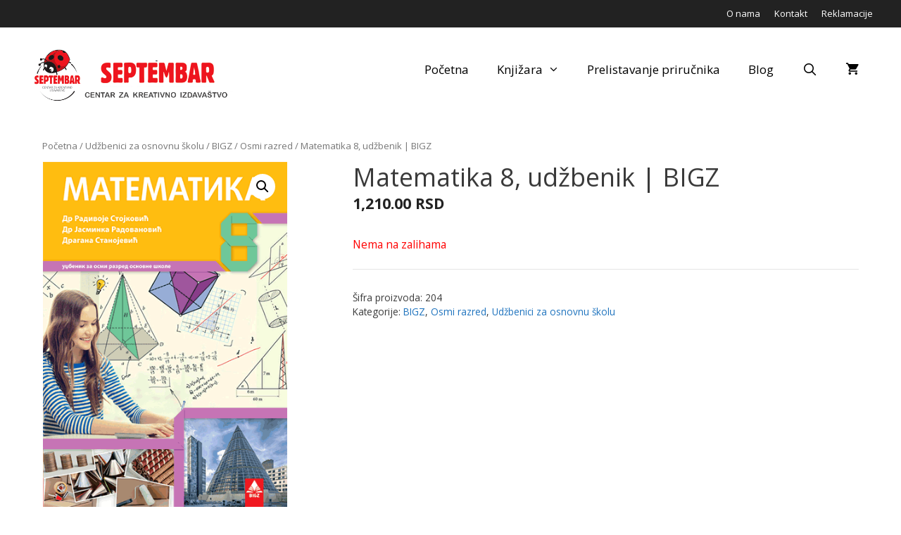

--- FILE ---
content_type: text/html; charset=UTF-8
request_url: https://septembar.rs/artikli/matematika-8-udzbenik-bigz/
body_size: 17539
content:
<!DOCTYPE html>
<html lang="sr-RS" prefix="og: http://ogp.me/ns# fb: http://ogp.me/ns/fb#">
<head>
<meta charset="UTF-8">
<meta name='robots' content='index, follow, max-image-preview:large, max-snippet:-1, max-video-preview:-1' />
<meta name="viewport" content="width=device-width, initial-scale=1">
<!-- This site is optimized with the Yoast SEO plugin v26.3 - https://yoast.com/wordpress/plugins/seo/ -->
<title>Matematika 8, udžbenik | BIGZ - Septembar</title>
<link rel="canonical" href="https://septembar.rs/artikli/matematika-8-udzbenik-bigz/" />
<meta property="og:locale" content="sr_RS" />
<meta property="og:type" content="article" />
<meta property="og:title" content="Matematika 8, udžbenik | BIGZ - Septembar" />
<meta property="og:description" content="Autori: Radivoje Stojković, Jasminka Radovanović, Dragana Stanojević" />
<meta property="og:url" content="https://septembar.rs/artikli/matematika-8-udzbenik-bigz/" />
<meta property="og:site_name" content="Septembar" />
<meta property="article:modified_time" content="2025-08-16T07:49:26+00:00" />
<meta property="og:image" content="https://septembar.rs/wp-content/uploads/2021/06/Matematika-8_Serija-2_U-korice_RP_PRINT_9.png" />
<meta property="og:image:width" content="390" />
<meta property="og:image:height" content="550" />
<meta property="og:image:type" content="image/png" />
<meta name="twitter:card" content="summary_large_image" />
<script type="application/ld+json" class="yoast-schema-graph">{"@context":"https://schema.org","@graph":[{"@type":"WebPage","@id":"https://septembar.rs/artikli/matematika-8-udzbenik-bigz/","url":"https://septembar.rs/artikli/matematika-8-udzbenik-bigz/","name":"Matematika 8, udžbenik | BIGZ - Septembar","isPartOf":{"@id":"https://septembar.rs/#website"},"primaryImageOfPage":{"@id":"https://septembar.rs/artikli/matematika-8-udzbenik-bigz/#primaryimage"},"image":{"@id":"https://septembar.rs/artikli/matematika-8-udzbenik-bigz/#primaryimage"},"thumbnailUrl":"https://septembar.rs/wp-content/uploads/2021/06/Matematika-8_Serija-2_U-korice_RP_PRINT_9.png","datePublished":"2021-06-30T05:14:51+00:00","dateModified":"2025-08-16T07:49:26+00:00","breadcrumb":{"@id":"https://septembar.rs/artikli/matematika-8-udzbenik-bigz/#breadcrumb"},"inLanguage":"sr-RS","potentialAction":[{"@type":"ReadAction","target":["https://septembar.rs/artikli/matematika-8-udzbenik-bigz/"]}]},{"@type":"ImageObject","inLanguage":"sr-RS","@id":"https://septembar.rs/artikli/matematika-8-udzbenik-bigz/#primaryimage","url":"https://septembar.rs/wp-content/uploads/2021/06/Matematika-8_Serija-2_U-korice_RP_PRINT_9.png","contentUrl":"https://septembar.rs/wp-content/uploads/2021/06/Matematika-8_Serija-2_U-korice_RP_PRINT_9.png","width":390,"height":550},{"@type":"BreadcrumbList","@id":"https://septembar.rs/artikli/matematika-8-udzbenik-bigz/#breadcrumb","itemListElement":[{"@type":"ListItem","position":1,"name":"Home","item":"https://septembar.rs/"},{"@type":"ListItem","position":2,"name":"Knjižara","item":"https://septembar.rs/knjizara/"},{"@type":"ListItem","position":3,"name":"Matematika 8, udžbenik | BIGZ"}]},{"@type":"WebSite","@id":"https://septembar.rs/#website","url":"https://septembar.rs/","name":"Septembar","description":"Centar za kreativno izdavaštvo","publisher":{"@id":"https://septembar.rs/#organization"},"potentialAction":[{"@type":"SearchAction","target":{"@type":"EntryPoint","urlTemplate":"https://septembar.rs/?s={search_term_string}"},"query-input":{"@type":"PropertyValueSpecification","valueRequired":true,"valueName":"search_term_string"}}],"inLanguage":"sr-RS"},{"@type":"Organization","@id":"https://septembar.rs/#organization","name":"Septembar","url":"https://septembar.rs/","logo":{"@type":"ImageObject","inLanguage":"sr-RS","@id":"https://septembar.rs/#/schema/logo/image/","url":"https://septembar.rs/wp-content/uploads/2019/03/septembar-logo-lat.png","contentUrl":"https://septembar.rs/wp-content/uploads/2019/03/septembar-logo-lat.png","width":1148,"height":302,"caption":"Septembar"},"image":{"@id":"https://septembar.rs/#/schema/logo/image/"}}]}</script>
<!-- / Yoast SEO plugin. -->
<link rel='dns-prefetch' href='//use.fontawesome.com' />
<link href='https://fonts.gstatic.com' crossorigin rel='preconnect' />
<link href='https://fonts.googleapis.com' crossorigin rel='preconnect' />
<link rel="alternate" type="application/rss+xml" title="Septembar &raquo; dovod" href="https://septembar.rs/feed/" />
<link rel="alternate" type="application/rss+xml" title="Septembar &raquo; dovod komentara" href="https://septembar.rs/comments/feed/" />
<link rel="alternate" title="oEmbed (JSON)" type="application/json+oembed" href="https://septembar.rs/wp-json/oembed/1.0/embed?url=https%3A%2F%2Fseptembar.rs%2Fartikli%2Fmatematika-8-udzbenik-bigz%2F" />
<link rel="alternate" title="oEmbed (XML)" type="text/xml+oembed" href="https://septembar.rs/wp-json/oembed/1.0/embed?url=https%3A%2F%2Fseptembar.rs%2Fartikli%2Fmatematika-8-udzbenik-bigz%2F&#038;format=xml" />
<style id='wp-img-auto-sizes-contain-inline-css'>
img:is([sizes=auto i],[sizes^="auto," i]){contain-intrinsic-size:3000px 1500px}
/*# sourceURL=wp-img-auto-sizes-contain-inline-css */
</style>
<link rel='stylesheet' id='generate-fonts-css' href='//fonts.googleapis.com/css?family=Open+Sans:regular,italic,600,600italic,700,700italic' media='all' />
<!-- <link rel='stylesheet' id='contact-form-7-css' href='https://septembar.rs/wp-content/plugins/contact-form-7/includes/css/styles.css?ver=6.1.4' media='all' /> -->
<!-- <link rel='stylesheet' id='iw-defaults-css' href='https://septembar.rs/wp-content/plugins/widgets-for-siteorigin/inc/../css/defaults.css?ver=1.4.7' media='all' /> -->
<!-- <link rel='stylesheet' id='photoswipe-css' href='https://septembar.rs/wp-content/plugins/woocommerce/assets/css/photoswipe/photoswipe.min.css?ver=10.3.7' media='all' /> -->
<!-- <link rel='stylesheet' id='photoswipe-default-skin-css' href='https://septembar.rs/wp-content/plugins/woocommerce/assets/css/photoswipe/default-skin/default-skin.min.css?ver=10.3.7' media='all' /> -->
<!-- <link rel='stylesheet' id='woocommerce-layout-css' href='https://septembar.rs/wp-content/plugins/woocommerce/assets/css/woocommerce-layout.css?ver=10.3.7' media='all' /> -->
<link rel="stylesheet" type="text/css" href="//septembar.rs/wp-content/cache/wpfc-minified/1fu5e0ny/5r0s7.css" media="all"/>
<!-- <link rel='stylesheet' id='woocommerce-smallscreen-css' href='https://septembar.rs/wp-content/plugins/woocommerce/assets/css/woocommerce-smallscreen.css?ver=10.3.7' media='only screen and (max-width: 768px)' /> -->
<link rel="stylesheet" type="text/css" href="//septembar.rs/wp-content/cache/wpfc-minified/dg5r8e9u/3tkvd.css" media="only screen and (max-width: 768px)"/>
<!-- <link rel='stylesheet' id='woocommerce-general-css' href='https://septembar.rs/wp-content/plugins/woocommerce/assets/css/woocommerce.css?ver=10.3.7' media='all' /> -->
<link rel="stylesheet" type="text/css" href="//septembar.rs/wp-content/cache/wpfc-minified/fdicya4d/3tkvd.css" media="all"/>
<style id='woocommerce-inline-inline-css'>
.woocommerce form .form-row .required { visibility: visible; }
/*# sourceURL=woocommerce-inline-inline-css */
</style>
<!-- <link rel='stylesheet' id='brands-styles-css' href='https://septembar.rs/wp-content/plugins/woocommerce/assets/css/brands.css?ver=10.3.7' media='all' /> -->
<!-- <link rel='stylesheet' id='generate-style-grid-css' href='https://septembar.rs/wp-content/themes/generatepress/assets/css/unsemantic-grid.min.css?ver=3.3.0' media='all' /> -->
<!-- <link rel='stylesheet' id='generate-style-css' href='https://septembar.rs/wp-content/themes/generatepress/assets/css/style.min.css?ver=3.3.0' media='all' /> -->
<link rel="stylesheet" type="text/css" href="//septembar.rs/wp-content/cache/wpfc-minified/1bmv031k/4owo1.css" media="all"/>
<style id='generate-style-inline-css'>
.featured-image img {width: 500px;}
body{background-color:#ffffff;color:#3a3a3a;}a{color:#1e73be;}a:visited{color:#1e73be;}a:hover, a:focus, a:active{color:#000000;}body .grid-container{max-width:1200px;}.wp-block-group__inner-container{max-width:1200px;margin-left:auto;margin-right:auto;}.site-header .header-image{width:300px;}.generate-back-to-top{font-size:20px;border-radius:3px;position:fixed;bottom:30px;right:30px;line-height:40px;width:40px;text-align:center;z-index:10;transition:opacity 300ms ease-in-out;opacity:0.1;transform:translateY(1000px);}.generate-back-to-top__show{opacity:1;transform:translateY(0);}.navigation-search{position:absolute;left:-99999px;pointer-events:none;visibility:hidden;z-index:20;width:100%;top:0;transition:opacity 100ms ease-in-out;opacity:0;}.navigation-search.nav-search-active{left:0;right:0;pointer-events:auto;visibility:visible;opacity:1;}.navigation-search input[type="search"]{outline:0;border:0;vertical-align:bottom;line-height:1;opacity:0.9;width:100%;z-index:20;border-radius:0;-webkit-appearance:none;height:60px;}.navigation-search input::-ms-clear{display:none;width:0;height:0;}.navigation-search input::-ms-reveal{display:none;width:0;height:0;}.navigation-search input::-webkit-search-decoration, .navigation-search input::-webkit-search-cancel-button, .navigation-search input::-webkit-search-results-button, .navigation-search input::-webkit-search-results-decoration{display:none;}.main-navigation li.search-item{z-index:21;}li.search-item.active{transition:opacity 100ms ease-in-out;}.nav-left-sidebar .main-navigation li.search-item.active,.nav-right-sidebar .main-navigation li.search-item.active{width:auto;display:inline-block;float:right;}.gen-sidebar-nav .navigation-search{top:auto;bottom:0;}:root{--contrast:#222222;--contrast-2:#575760;--contrast-3:#b2b2be;--base:#f0f0f0;--base-2:#f7f8f9;--base-3:#ffffff;--accent:#1e73be;}:root .has-contrast-color{color:var(--contrast);}:root .has-contrast-background-color{background-color:var(--contrast);}:root .has-contrast-2-color{color:var(--contrast-2);}:root .has-contrast-2-background-color{background-color:var(--contrast-2);}:root .has-contrast-3-color{color:var(--contrast-3);}:root .has-contrast-3-background-color{background-color:var(--contrast-3);}:root .has-base-color{color:var(--base);}:root .has-base-background-color{background-color:var(--base);}:root .has-base-2-color{color:var(--base-2);}:root .has-base-2-background-color{background-color:var(--base-2);}:root .has-base-3-color{color:var(--base-3);}:root .has-base-3-background-color{background-color:var(--base-3);}:root .has-accent-color{color:var(--accent);}:root .has-accent-background-color{background-color:var(--accent);}body, button, input, select, textarea{font-family:"Open Sans", sans-serif;}body{line-height:1.5;}.entry-content > [class*="wp-block-"]:not(:last-child):not(.wp-block-heading){margin-bottom:1.5em;}.main-title{font-size:45px;}.main-navigation a, .menu-toggle{font-size:17px;}.main-navigation .main-nav ul ul li a{font-size:14px;}.widget-title{margin-bottom:10px;}.sidebar .widget, .footer-widgets .widget{font-size:16px;}h1{font-weight:300;font-size:36px;}h2{font-weight:300;font-size:28px;}h3{font-size:20px;}h4{font-size:inherit;}h5{font-size:inherit;}@media (max-width:768px){.main-title{font-size:30px;}h1{font-size:30px;}h2{font-size:25px;}}.top-bar{background-color:#222222;color:#ffffff;}.top-bar a{color:#ffffff;}.top-bar a:hover{color:#f1c40f;}.site-header{background-color:#ffffff;color:#3a3a3a;}.site-header a{color:#3a3a3a;}.main-title a,.main-title a:hover{color:#222222;}.site-description{color:#757575;}.mobile-menu-control-wrapper .menu-toggle,.mobile-menu-control-wrapper .menu-toggle:hover,.mobile-menu-control-wrapper .menu-toggle:focus,.has-inline-mobile-toggle #site-navigation.toggled{background-color:rgba(0, 0, 0, 0.02);}.main-navigation,.main-navigation ul ul{background-color:#ffffff;}.main-navigation .main-nav ul li a, .main-navigation .menu-toggle, .main-navigation .menu-bar-items{color:#000000;}.main-navigation .main-nav ul li:not([class*="current-menu-"]):hover > a, .main-navigation .main-nav ul li:not([class*="current-menu-"]):focus > a, .main-navigation .main-nav ul li.sfHover:not([class*="current-menu-"]) > a, .main-navigation .menu-bar-item:hover > a, .main-navigation .menu-bar-item.sfHover > a{color:#8f919e;background-color:#ffffff;}button.menu-toggle:hover,button.menu-toggle:focus,.main-navigation .mobile-bar-items a,.main-navigation .mobile-bar-items a:hover,.main-navigation .mobile-bar-items a:focus{color:#000000;}.main-navigation .main-nav ul li[class*="current-menu-"] > a{color:#8f919e;background-color:#ffffff;}.navigation-search input[type="search"],.navigation-search input[type="search"]:active, .navigation-search input[type="search"]:focus, .main-navigation .main-nav ul li.search-item.active > a, .main-navigation .menu-bar-items .search-item.active > a{color:#8f919e;background-color:#ffffff;}.main-navigation ul ul{background-color:#f6f9fc;}.main-navigation .main-nav ul ul li a{color:#000000;}.main-navigation .main-nav ul ul li:not([class*="current-menu-"]):hover > a,.main-navigation .main-nav ul ul li:not([class*="current-menu-"]):focus > a, .main-navigation .main-nav ul ul li.sfHover:not([class*="current-menu-"]) > a{color:#8f919e;background-color:#f6f9fc;}.main-navigation .main-nav ul ul li[class*="current-menu-"] > a{color:#8f919e;background-color:#f6f9fc;}.separate-containers .inside-article, .separate-containers .comments-area, .separate-containers .page-header, .one-container .container, .separate-containers .paging-navigation, .inside-page-header{background-color:#ffffff;}.entry-meta{color:#595959;}.entry-meta a{color:#595959;}.entry-meta a:hover{color:#1e73be;}.sidebar .widget{background-color:#ffffff;}.sidebar .widget .widget-title{color:#000000;}.footer-widgets{background-color:#f1f1f1;}.footer-widgets a:hover{color:#1e73be;}.footer-widgets .widget-title{color:#000000;}.site-info{color:#ffffff;background-color:#222222;}.site-info a{color:#ffffff;}.site-info a:hover{color:#606060;}.footer-bar .widget_nav_menu .current-menu-item a{color:#606060;}input[type="text"],input[type="email"],input[type="url"],input[type="password"],input[type="search"],input[type="tel"],input[type="number"],textarea,select{color:#666666;background-color:#fafafa;border-color:#cccccc;}input[type="text"]:focus,input[type="email"]:focus,input[type="url"]:focus,input[type="password"]:focus,input[type="search"]:focus,input[type="tel"]:focus,input[type="number"]:focus,textarea:focus,select:focus{color:#666666;background-color:#ffffff;border-color:#bfbfbf;}button,html input[type="button"],input[type="reset"],input[type="submit"],a.button,a.wp-block-button__link:not(.has-background){color:#ffffff;background-color:#1e72bd;}button:hover,html input[type="button"]:hover,input[type="reset"]:hover,input[type="submit"]:hover,a.button:hover,button:focus,html input[type="button"]:focus,input[type="reset"]:focus,input[type="submit"]:focus,a.button:focus,a.wp-block-button__link:not(.has-background):active,a.wp-block-button__link:not(.has-background):focus,a.wp-block-button__link:not(.has-background):hover{color:#ffffff;background-color:#0c8905;}a.generate-back-to-top{background-color:rgba( 0,0,0,0.4 );color:#ffffff;}a.generate-back-to-top:hover,a.generate-back-to-top:focus{background-color:rgba( 0,0,0,0.6 );color:#ffffff;}:root{--gp-search-modal-bg-color:var(--base-3);--gp-search-modal-text-color:var(--contrast);--gp-search-modal-overlay-bg-color:rgba(0,0,0,0.2);}@media (max-width: 768px){.main-navigation .menu-bar-item:hover > a, .main-navigation .menu-bar-item.sfHover > a{background:none;color:#000000;}}.inside-top-bar{padding:10px;}.inside-header{padding:30px;}.separate-containers .inside-article, .separate-containers .comments-area, .separate-containers .page-header, .separate-containers .paging-navigation, .one-container .site-content, .inside-page-header{padding:20px;}.site-main .wp-block-group__inner-container{padding:20px;}.entry-content .alignwide, body:not(.no-sidebar) .entry-content .alignfull{margin-left:-20px;width:calc(100% + 40px);max-width:calc(100% + 40px);}.one-container.right-sidebar .site-main,.one-container.both-right .site-main{margin-right:20px;}.one-container.left-sidebar .site-main,.one-container.both-left .site-main{margin-left:20px;}.one-container.both-sidebars .site-main{margin:0px 20px 0px 20px;}.main-navigation ul ul{width:280px;}.rtl .menu-item-has-children .dropdown-menu-toggle{padding-left:20px;}.rtl .main-navigation .main-nav ul li.menu-item-has-children > a{padding-right:20px;}.widget-area .widget{padding:5px 5px 5px 30px;}.footer-widgets{padding:20px;}.site-info{padding:20px;}@media (max-width:768px){.separate-containers .inside-article, .separate-containers .comments-area, .separate-containers .page-header, .separate-containers .paging-navigation, .one-container .site-content, .inside-page-header{padding:20px;}.site-main .wp-block-group__inner-container{padding:20px;}.site-info{padding-right:10px;padding-left:10px;}.entry-content .alignwide, body:not(.no-sidebar) .entry-content .alignfull{margin-left:-20px;width:calc(100% + 40px);max-width:calc(100% + 40px);}}/* End cached CSS */@media (max-width: 768px){.main-navigation .menu-toggle,.main-navigation .mobile-bar-items,.sidebar-nav-mobile:not(#sticky-placeholder){display:block;}.main-navigation ul,.gen-sidebar-nav{display:none;}[class*="nav-float-"] .site-header .inside-header > *{float:none;clear:both;}}
.dynamic-author-image-rounded{border-radius:100%;}.dynamic-featured-image, .dynamic-author-image{vertical-align:middle;}.one-container.blog .dynamic-content-template:not(:last-child), .one-container.archive .dynamic-content-template:not(:last-child){padding-bottom:0px;}.dynamic-entry-excerpt > p:last-child{margin-bottom:0px;}
.main-navigation .navigation-logo img {height:60px;}@media (max-width: 1210px) {.main-navigation .navigation-logo.site-logo {margin-left:0;}body.sticky-menu-logo.nav-float-left .main-navigation .site-logo.navigation-logo {margin-right:0;}}.main-navigation .main-nav ul li a,.menu-toggle,.main-navigation .mobile-bar-items a{transition: line-height 300ms ease}.main-navigation.toggled .main-nav > ul{background-color: #ffffff}
/*# sourceURL=generate-style-inline-css */
</style>
<!-- <link rel='stylesheet' id='generate-mobile-style-css' href='https://septembar.rs/wp-content/themes/generatepress/assets/css/mobile.min.css?ver=3.3.0' media='all' /> -->
<!-- <link rel='stylesheet' id='generate-font-icons-css' href='https://septembar.rs/wp-content/themes/generatepress/assets/css/components/font-icons.min.css?ver=3.3.0' media='all' /> -->
<link rel="stylesheet" type="text/css" href="//septembar.rs/wp-content/cache/wpfc-minified/89ji26yw/3tkvd.css" media="all"/>
<link rel='stylesheet' id='bfa-font-awesome-css' href='https://use.fontawesome.com/releases/v5.15.4/css/all.css?ver=2.0.3' media='all' />
<link rel='stylesheet' id='bfa-font-awesome-v4-shim-css' href='https://use.fontawesome.com/releases/v5.15.4/css/v4-shims.css?ver=2.0.3' media='all' />
<style id='bfa-font-awesome-v4-shim-inline-css'>
@font-face {
font-family: 'FontAwesome';
src: url('https://use.fontawesome.com/releases/v5.15.4/webfonts/fa-brands-400.eot'),
url('https://use.fontawesome.com/releases/v5.15.4/webfonts/fa-brands-400.eot?#iefix') format('embedded-opentype'),
url('https://use.fontawesome.com/releases/v5.15.4/webfonts/fa-brands-400.woff2') format('woff2'),
url('https://use.fontawesome.com/releases/v5.15.4/webfonts/fa-brands-400.woff') format('woff'),
url('https://use.fontawesome.com/releases/v5.15.4/webfonts/fa-brands-400.ttf') format('truetype'),
url('https://use.fontawesome.com/releases/v5.15.4/webfonts/fa-brands-400.svg#fontawesome') format('svg');
}
@font-face {
font-family: 'FontAwesome';
src: url('https://use.fontawesome.com/releases/v5.15.4/webfonts/fa-solid-900.eot'),
url('https://use.fontawesome.com/releases/v5.15.4/webfonts/fa-solid-900.eot?#iefix') format('embedded-opentype'),
url('https://use.fontawesome.com/releases/v5.15.4/webfonts/fa-solid-900.woff2') format('woff2'),
url('https://use.fontawesome.com/releases/v5.15.4/webfonts/fa-solid-900.woff') format('woff'),
url('https://use.fontawesome.com/releases/v5.15.4/webfonts/fa-solid-900.ttf') format('truetype'),
url('https://use.fontawesome.com/releases/v5.15.4/webfonts/fa-solid-900.svg#fontawesome') format('svg');
}
@font-face {
font-family: 'FontAwesome';
src: url('https://use.fontawesome.com/releases/v5.15.4/webfonts/fa-regular-400.eot'),
url('https://use.fontawesome.com/releases/v5.15.4/webfonts/fa-regular-400.eot?#iefix') format('embedded-opentype'),
url('https://use.fontawesome.com/releases/v5.15.4/webfonts/fa-regular-400.woff2') format('woff2'),
url('https://use.fontawesome.com/releases/v5.15.4/webfonts/fa-regular-400.woff') format('woff'),
url('https://use.fontawesome.com/releases/v5.15.4/webfonts/fa-regular-400.ttf') format('truetype'),
url('https://use.fontawesome.com/releases/v5.15.4/webfonts/fa-regular-400.svg#fontawesome') format('svg');
unicode-range: U+F004-F005,U+F007,U+F017,U+F022,U+F024,U+F02E,U+F03E,U+F044,U+F057-F059,U+F06E,U+F070,U+F075,U+F07B-F07C,U+F080,U+F086,U+F089,U+F094,U+F09D,U+F0A0,U+F0A4-F0A7,U+F0C5,U+F0C7-F0C8,U+F0E0,U+F0EB,U+F0F3,U+F0F8,U+F0FE,U+F111,U+F118-F11A,U+F11C,U+F133,U+F144,U+F146,U+F14A,U+F14D-F14E,U+F150-F152,U+F15B-F15C,U+F164-F165,U+F185-F186,U+F191-F192,U+F1AD,U+F1C1-F1C9,U+F1CD,U+F1D8,U+F1E3,U+F1EA,U+F1F6,U+F1F9,U+F20A,U+F247-F249,U+F24D,U+F254-F25B,U+F25D,U+F267,U+F271-F274,U+F279,U+F28B,U+F28D,U+F2B5-F2B6,U+F2B9,U+F2BB,U+F2BD,U+F2C1-F2C2,U+F2D0,U+F2D2,U+F2DC,U+F2ED,U+F328,U+F358-F35B,U+F3A5,U+F3D1,U+F410,U+F4AD;
}
/*# sourceURL=bfa-font-awesome-v4-shim-inline-css */
</style>
<!-- <link rel='stylesheet' id='generate-blog-images-css' href='https://septembar.rs/wp-content/plugins/gp-premium/blog/functions/css/featured-images.min.css?ver=2.5.5' media='all' /> -->
<!-- <link rel='stylesheet' id='tmm-css' href='https://septembar.rs/wp-content/plugins/team-members/inc/css/tmm_style.css?ver=6.9' media='all' /> -->
<!-- <link rel='stylesheet' id='generate-secondary-nav-css' href='https://septembar.rs/wp-content/plugins/gp-premium/secondary-nav/functions/css/style.min.css?ver=2.5.5' media='all' /> -->
<link rel="stylesheet" type="text/css" href="//septembar.rs/wp-content/cache/wpfc-minified/7ztf7iot/3tkvd.css" media="all"/>
<style id='generate-secondary-nav-inline-css'>
.secondary-navigation{background-color:#636363;}.secondary-navigation .main-nav ul li a,.secondary-navigation .menu-toggle,.secondary-menu-bar-items .menu-bar-item > a{color:#ffffff;font-size:14px;}.secondary-navigation .secondary-menu-bar-items{color:#ffffff;font-size:14px;}button.secondary-menu-toggle:hover,button.secondary-menu-toggle:focus{color:#ffffff;}.widget-area .secondary-navigation{margin-bottom:20px;}.secondary-navigation ul ul{background-color:#303030;top:auto;}.secondary-navigation .main-nav ul ul li a{color:#ffffff;font-size:13px;}.secondary-navigation .main-nav ul li:not([class*="current-menu-"]):hover > a, .secondary-navigation .main-nav ul li:not([class*="current-menu-"]):focus > a, .secondary-navigation .main-nav ul li.sfHover:not([class*="current-menu-"]) > a, .secondary-menu-bar-items .menu-bar-item:hover > a{color:#ffffff;background-color:#303030;}.secondary-navigation .main-nav ul ul li:not([class*="current-menu-"]):hover > a,.secondary-navigation .main-nav ul ul li:not([class*="current-menu-"]):focus > a,.secondary-navigation .main-nav ul ul li.sfHover:not([class*="current-menu-"]) > a{color:#ffffff;background-color:#474747;}.secondary-navigation .main-nav ul li[class*="current-menu-"] > a{color:#222222;background-color:#ffffff;}.secondary-navigation .main-nav ul ul li[class*="current-menu-"] > a{color:#ffffff;background-color:#474747;}@media (max-width: 768px) {.secondary-menu-bar-items .menu-bar-item:hover > a{background: none;color: #ffffff;}}
/*# sourceURL=generate-secondary-nav-inline-css */
</style>
<!-- <link rel='stylesheet' id='generate-secondary-nav-mobile-css' href='https://septembar.rs/wp-content/plugins/gp-premium/secondary-nav/functions/css/style-mobile.min.css?ver=2.5.5' media='all' /> -->
<!-- <link rel='stylesheet' id='generate-sticky-css' href='https://septembar.rs/wp-content/plugins/gp-premium/menu-plus/functions/css/sticky.min.css?ver=2.5.5' media='all' /> -->
<!-- <link rel='stylesheet' id='generate-offside-css' href='https://septembar.rs/wp-content/plugins/gp-premium/menu-plus/functions/css/offside.min.css?ver=2.5.5' media='all' /> -->
<link rel="stylesheet" type="text/css" href="//septembar.rs/wp-content/cache/wpfc-minified/1bwhjx9x/3tkvd.css" media="all"/>
<style id='generate-offside-inline-css'>
:root{--gp-slideout-width:265px;}.slideout-navigation.main-navigation .main-nav ul li a{font-weight:normal;text-transform:none;}.slideout-navigation.main-navigation.do-overlay .main-nav ul ul li a{font-size:1em;}.slideout-navigation, .slideout-navigation a{color:#000000;}.slideout-navigation button.slideout-exit{color:#000000;padding-left:20px;padding-right:20px;}.slideout-navigation .dropdown-menu-toggle:before{content:"\f107";}.slideout-navigation .sfHover > a .dropdown-menu-toggle:before{content:"\f106";}@media (max-width: 768px){.menu-bar-item.slideout-toggle{display:none;}}
/*# sourceURL=generate-offside-inline-css */
</style>
<!-- <link rel='stylesheet' id='gp-premium-icons-css' href='https://septembar.rs/wp-content/plugins/gp-premium/general/icons/icons.min.css?ver=2.5.5' media='all' /> -->
<!-- <link rel='stylesheet' id='generate-menu-logo-css' href='https://septembar.rs/wp-content/plugins/gp-premium/menu-plus/functions/css/menu-logo.min.css?ver=2.5.5' media='all' /> -->
<link rel="stylesheet" type="text/css" href="//septembar.rs/wp-content/cache/wpfc-minified/epehmnic/3tkvd.css" media="all"/>
<style id='generate-menu-logo-inline-css'>
@media (max-width: 768px){.sticky-menu-logo .navigation-stick:not(.mobile-header-navigation) .menu-toggle,.menu-logo .main-navigation:not(.mobile-header-navigation) .menu-toggle{display:inline-block;clear:none;width:auto;float:right;}.sticky-menu-logo .navigation-stick:not(.mobile-header-navigation) .mobile-bar-items,.menu-logo .main-navigation:not(.mobile-header-navigation) .mobile-bar-items{position:relative;float:right;}.regular-menu-logo .main-navigation:not(.navigation-stick):not(.mobile-header-navigation) .menu-toggle{display:inline-block;clear:none;width:auto;float:right;}.regular-menu-logo .main-navigation:not(.navigation-stick):not(.mobile-header-navigation) .mobile-bar-items{position:relative;float:right;}body[class*="nav-float-"].menu-logo-enabled:not(.sticky-menu-logo) .main-navigation .main-nav{display:block;}.sticky-menu-logo.nav-float-left .navigation-stick:not(.mobile-header-navigation) .menu-toggle,.menu-logo.nav-float-left .main-navigation:not(.mobile-header-navigation) .menu-toggle,.regular-menu-logo.nav-float-left .main-navigation:not(.navigation-stick):not(.mobile-header-navigation) .menu-toggle{float:left;}}
/*# sourceURL=generate-menu-logo-inline-css */
</style>
<!-- <link rel='stylesheet' id='generate-woocommerce-css' href='https://septembar.rs/wp-content/plugins/gp-premium/woocommerce/functions/css/woocommerce.min.css?ver=2.5.5' media='all' /> -->
<link rel="stylesheet" type="text/css" href="//septembar.rs/wp-content/cache/wpfc-minified/9a477k23/3tkvd.css" media="all"/>
<style id='generate-woocommerce-inline-css'>
.woocommerce ul.products li.product .woocommerce-LoopProduct-link h2, .woocommerce ul.products li.product .woocommerce-loop-category__title{font-weight:normal;text-transform:none;font-size:17px;}.woocommerce .up-sells ul.products li.product .woocommerce-LoopProduct-link h2, .woocommerce .cross-sells ul.products li.product .woocommerce-LoopProduct-link h2, .woocommerce .related ul.products li.product .woocommerce-LoopProduct-link h2{font-size:17px;}.woocommerce #respond input#submit, .woocommerce a.button, .woocommerce button.button, .woocommerce input.button, .wc-block-components-button{color:#ffffff;background-color:#1e72bd;text-decoration:none;font-weight:normal;text-transform:none;}.woocommerce #respond input#submit:hover, .woocommerce a.button:hover, .woocommerce button.button:hover, .woocommerce input.button:hover, .wc-block-components-button:hover{color:#ffffff;background-color:#0c8905;}.woocommerce #respond input#submit.alt, .woocommerce a.button.alt, .woocommerce button.button.alt, .woocommerce input.button.alt, .woocommerce #respond input#submit.alt.disabled, .woocommerce #respond input#submit.alt.disabled:hover, .woocommerce #respond input#submit.alt:disabled, .woocommerce #respond input#submit.alt:disabled:hover, .woocommerce #respond input#submit.alt:disabled[disabled], .woocommerce #respond input#submit.alt:disabled[disabled]:hover, .woocommerce a.button.alt.disabled, .woocommerce a.button.alt.disabled:hover, .woocommerce a.button.alt:disabled, .woocommerce a.button.alt:disabled:hover, .woocommerce a.button.alt:disabled[disabled], .woocommerce a.button.alt:disabled[disabled]:hover, .woocommerce button.button.alt.disabled, .woocommerce button.button.alt.disabled:hover, .woocommerce button.button.alt:disabled, .woocommerce button.button.alt:disabled:hover, .woocommerce button.button.alt:disabled[disabled], .woocommerce button.button.alt:disabled[disabled]:hover, .woocommerce input.button.alt.disabled, .woocommerce input.button.alt.disabled:hover, .woocommerce input.button.alt:disabled, .woocommerce input.button.alt:disabled:hover, .woocommerce input.button.alt:disabled[disabled], .woocommerce input.button.alt:disabled[disabled]:hover{color:#ffffff;background-color:#1e73be;}.woocommerce #respond input#submit.alt:hover, .woocommerce a.button.alt:hover, .woocommerce button.button.alt:hover, .woocommerce input.button.alt:hover{color:#ffffff;background-color:#377fbf;}button.wc-block-components-panel__button{font-size:inherit;}.woocommerce .star-rating span:before, .woocommerce p.stars:hover a::before{color:#ffa200;}.woocommerce span.onsale{background-color:#222222;color:#ffffff;}.woocommerce ul.products li.product .price, .woocommerce div.product p.price{color:#222222;}.woocommerce div.product .woocommerce-tabs ul.tabs li a{color:#222222;}.woocommerce div.product .woocommerce-tabs ul.tabs li a:hover, .woocommerce div.product .woocommerce-tabs ul.tabs li.active a{color:#1e73be;}.woocommerce-message{background-color:#0b9444;color:#ffffff;}div.woocommerce-message a.button, div.woocommerce-message a.button:focus, div.woocommerce-message a.button:hover, div.woocommerce-message a, div.woocommerce-message a:focus, div.woocommerce-message a:hover{color:#ffffff;}.woocommerce-info{background-color:#1e73be;color:#ffffff;}div.woocommerce-info a.button, div.woocommerce-info a.button:focus, div.woocommerce-info a.button:hover, div.woocommerce-info a, div.woocommerce-info a:focus, div.woocommerce-info a:hover{color:#ffffff;}.woocommerce-error{background-color:#e8626d;color:#ffffff;}div.woocommerce-error a.button, div.woocommerce-error a.button:focus, div.woocommerce-error a.button:hover, div.woocommerce-error a, div.woocommerce-error a:focus, div.woocommerce-error a:hover{color:#ffffff;}.woocommerce-product-details__short-description{color:#3a3a3a;}#wc-mini-cart{background-color:#ffffff;color:#000000;}#wc-mini-cart a:not(.button), #wc-mini-cart a.remove{color:#000000;}#wc-mini-cart .button{color:#ffffff;}#wc-mini-cart .button:hover, #wc-mini-cart .button:focus, #wc-mini-cart .button:active{color:#ffffff;}.woocommerce #content div.product div.images, .woocommerce div.product div.images, .woocommerce-page #content div.product div.images, .woocommerce-page div.product div.images{width:30%;}.add-to-cart-panel{background-color:#ffffff;color:#000000;}.add-to-cart-panel a:not(.button){color:#000000;}.woocommerce .widget_price_filter .price_slider_wrapper .ui-widget-content{background-color:#dddddd;}.woocommerce .widget_price_filter .ui-slider .ui-slider-range, .woocommerce .widget_price_filter .ui-slider .ui-slider-handle{background-color:#666666;}.wc-columns-container .products, .woocommerce .related ul.products, .woocommerce .up-sells ul.products{grid-gap:50px;}@media (max-width: 1024px){.woocommerce .wc-columns-container.wc-tablet-columns-2 .products{-ms-grid-columns:(1fr)[2];grid-template-columns:repeat(2, 1fr);}.wc-related-upsell-tablet-columns-2 .related ul.products, .wc-related-upsell-tablet-columns-2 .up-sells ul.products{-ms-grid-columns:(1fr)[2];grid-template-columns:repeat(2, 1fr);}}@media (max-width:768px){.add-to-cart-panel .continue-shopping{background-color:#ffffff;}.woocommerce #content div.product div.images,.woocommerce div.product div.images,.woocommerce-page #content div.product div.images,.woocommerce-page div.product div.images{width:100%;}}@media (max-width: 768px){.mobile-bar-items + .menu-toggle{text-align:left;}nav.toggled .main-nav li.wc-menu-item{display:none !important;}body.nav-search-enabled .wc-menu-cart-activated:not(#mobile-header) .mobile-bar-items{float:right;position:relative;}.nav-search-enabled .wc-menu-cart-activated:not(#mobile-header) .menu-toggle{float:left;width:auto;}.mobile-bar-items.wc-mobile-cart-items{z-index:1;}}
/*# sourceURL=generate-woocommerce-inline-css */
</style>
<!-- <link rel='stylesheet' id='generate-woocommerce-mobile-css' href='https://septembar.rs/wp-content/plugins/gp-premium/woocommerce/functions/css/woocommerce-mobile.min.css?ver=2.5.5' media='(max-width:768px)' /> -->
<link rel="stylesheet" type="text/css" href="//septembar.rs/wp-content/cache/wpfc-minified/g378qvb/3tkvd.css" media="(max-width:768px)"/>
<script src='//septembar.rs/wp-content/cache/wpfc-minified/eseaz2ul/3tkvd.js' type="text/javascript"></script>
<!-- <script src="https://septembar.rs/wp-includes/js/jquery/jquery.min.js?ver=3.7.1" id="jquery-core-js"></script> -->
<!-- <script src="https://septembar.rs/wp-includes/js/jquery/jquery-migrate.min.js?ver=3.4.1" id="jquery-migrate-js"></script> -->
<script id="3d-flip-book-client-locale-loader-js-extra">
var FB3D_CLIENT_LOCALE = {"ajaxurl":"https://septembar.rs/wp-admin/admin-ajax.php","dictionary":{"Table of contents":"Table of contents","Close":"Close","Bookmarks":"Bookmarks","Thumbnails":"Thumbnails","Search":"Search","Share":"Share","Facebook":"Facebook","Twitter":"Twitter","Email":"Email","Play":"Play","Previous page":"Previous page","Next page":"Next page","Zoom in":"Zoom in","Zoom out":"Zoom out","Fit view":"Fit view","Auto play":"Auto play","Full screen":"Full screen","More":"More","Smart pan":"Smart pan","Single page":"Single page","Sounds":"Sounds","Stats":"Stats","Print":"Print","Download":"Download","Goto first page":"Goto first page","Goto last page":"Goto last page"},"images":"https://septembar.rs/wp-content/plugins/interactive-3d-flipbook-powered-physics-engine/assets/images/","jsData":{"urls":[],"posts":{"ids_mis":[],"ids":[]},"pages":[],"firstPages":[],"bookCtrlProps":[],"bookTemplates":[]},"key":"3d-flip-book","pdfJS":{"pdfJsLib":"https://septembar.rs/wp-content/plugins/interactive-3d-flipbook-powered-physics-engine/assets/js/pdf.min.js?ver=4.3.136","pdfJsWorker":"https://septembar.rs/wp-content/plugins/interactive-3d-flipbook-powered-physics-engine/assets/js/pdf.worker.js?ver=4.3.136","stablePdfJsLib":"https://septembar.rs/wp-content/plugins/interactive-3d-flipbook-powered-physics-engine/assets/js/stable/pdf.min.js?ver=2.5.207","stablePdfJsWorker":"https://septembar.rs/wp-content/plugins/interactive-3d-flipbook-powered-physics-engine/assets/js/stable/pdf.worker.js?ver=2.5.207","pdfJsCMapUrl":"https://septembar.rs/wp-content/plugins/interactive-3d-flipbook-powered-physics-engine/assets/cmaps/"},"cacheurl":"https://septembar.rs/wp-content/uploads/3d-flip-book/cache/","pluginsurl":"https://septembar.rs/wp-content/plugins/","pluginurl":"https://septembar.rs/wp-content/plugins/interactive-3d-flipbook-powered-physics-engine/","thumbnailSize":{"width":"300","height":"300"},"version":"1.16.17"};
//# sourceURL=3d-flip-book-client-locale-loader-js-extra
</script>
<script src='//septembar.rs/wp-content/cache/wpfc-minified/7kyl64cm/4owo1.js' type="text/javascript"></script>
<!-- <script src="https://septembar.rs/wp-content/plugins/interactive-3d-flipbook-powered-physics-engine/assets/js/client-locale-loader.js?ver=1.16.17" id="3d-flip-book-client-locale-loader-js" async data-wp-strategy="async"></script> -->
<!-- <script src="https://septembar.rs/wp-content/plugins/woocommerce/assets/js/jquery-blockui/jquery.blockUI.min.js?ver=2.7.0-wc.10.3.7" id="wc-jquery-blockui-js" defer data-wp-strategy="defer"></script> -->
<script id="wc-add-to-cart-js-extra">
var wc_add_to_cart_params = {"ajax_url":"/wp-admin/admin-ajax.php","wc_ajax_url":"/?wc-ajax=%%endpoint%%","i18n_view_cart":"Pregled korpe","cart_url":"https://septembar.rs/korpa/","is_cart":"","cart_redirect_after_add":"no"};
//# sourceURL=wc-add-to-cart-js-extra
</script>
<script src='//septembar.rs/wp-content/cache/wpfc-minified/dt5n6k08/5r0s7.js' type="text/javascript"></script>
<!-- <script src="https://septembar.rs/wp-content/plugins/woocommerce/assets/js/frontend/add-to-cart.min.js?ver=10.3.7" id="wc-add-to-cart-js" defer data-wp-strategy="defer"></script> -->
<!-- <script src="https://septembar.rs/wp-content/plugins/woocommerce/assets/js/zoom/jquery.zoom.min.js?ver=1.7.21-wc.10.3.7" id="wc-zoom-js" defer data-wp-strategy="defer"></script> -->
<!-- <script src="https://septembar.rs/wp-content/plugins/woocommerce/assets/js/flexslider/jquery.flexslider.min.js?ver=2.7.2-wc.10.3.7" id="wc-flexslider-js" defer data-wp-strategy="defer"></script> -->
<!-- <script src="https://septembar.rs/wp-content/plugins/woocommerce/assets/js/photoswipe/photoswipe.min.js?ver=4.1.1-wc.10.3.7" id="wc-photoswipe-js" defer data-wp-strategy="defer"></script> -->
<!-- <script src="https://septembar.rs/wp-content/plugins/woocommerce/assets/js/photoswipe/photoswipe-ui-default.min.js?ver=4.1.1-wc.10.3.7" id="wc-photoswipe-ui-default-js" defer data-wp-strategy="defer"></script> -->
<script id="wc-single-product-js-extra">
var wc_single_product_params = {"i18n_required_rating_text":"Ocenite","i18n_rating_options":["1 od 5 zvezdica","2 od 5 zvezdica","3 od 5 zvezdica","4 od 5 zvezdica","5 od 5 zvezdica"],"i18n_product_gallery_trigger_text":"Pogledajte galeriju slika preko celog ekrana","review_rating_required":"yes","flexslider":{"rtl":false,"animation":"slide","smoothHeight":true,"directionNav":false,"controlNav":"thumbnails","slideshow":false,"animationSpeed":500,"animationLoop":false,"allowOneSlide":false},"zoom_enabled":"1","zoom_options":[],"photoswipe_enabled":"1","photoswipe_options":{"shareEl":false,"closeOnScroll":false,"history":false,"hideAnimationDuration":0,"showAnimationDuration":0},"flexslider_enabled":"1"};
//# sourceURL=wc-single-product-js-extra
</script>
<script src='//septembar.rs/wp-content/cache/wpfc-minified/96hai37q/5r0s7.js' type="text/javascript"></script>
<!-- <script src="https://septembar.rs/wp-content/plugins/woocommerce/assets/js/frontend/single-product.min.js?ver=10.3.7" id="wc-single-product-js" defer data-wp-strategy="defer"></script> -->
<!-- <script src="https://septembar.rs/wp-content/plugins/woocommerce/assets/js/js-cookie/js.cookie.min.js?ver=2.1.4-wc.10.3.7" id="wc-js-cookie-js" defer data-wp-strategy="defer"></script> -->
<script id="woocommerce-js-extra">
var woocommerce_params = {"ajax_url":"/wp-admin/admin-ajax.php","wc_ajax_url":"/?wc-ajax=%%endpoint%%","i18n_password_show":"Prika\u017ei lozinku","i18n_password_hide":"Sakrij lozinku"};
//# sourceURL=woocommerce-js-extra
</script>
<script src='//septembar.rs/wp-content/cache/wpfc-minified/2c3ds2g6/4owo1.js' type="text/javascript"></script>
<!-- <script src="https://septembar.rs/wp-content/plugins/woocommerce/assets/js/frontend/woocommerce.min.js?ver=10.3.7" id="woocommerce-js" defer data-wp-strategy="defer"></script> -->
<link rel="https://api.w.org/" href="https://septembar.rs/wp-json/" /><link rel="alternate" title="JSON" type="application/json" href="https://septembar.rs/wp-json/wp/v2/product/11465" /><link rel="EditURI" type="application/rsd+xml" title="RSD" href="https://septembar.rs/xmlrpc.php?rsd" />
<meta name="generator" content="WordPress 6.9" />
<meta name="generator" content="WooCommerce 10.3.7" />
<link rel='shortlink' href='https://septembar.rs/?p=11465' />
<noscript><style>.woocommerce-product-gallery{ opacity: 1 !important; }</style></noscript>
<!-- Global site tag (gtag.js) - Google Analytics -->
<script async src="https://www.googletagmanager.com/gtag/js?id=UA-48404040-8"></script>
<script>
window.dataLayer = window.dataLayer || [];
function gtag(){dataLayer.push(arguments);}
gtag('js', new Date());
gtag('config', 'UA-48404040-8');
</script>
<meta name="facebook-domain-verification" content="kth4prn453m193uvtrwjj3u039xsc1" />		<style id="wp-custom-css">
p {text-align:justify;}
tr.woocommerce-shipping-totals p.woocommerce-shipping-destination {
display:none;
}
.woocommerce .woocommerce-breadcrumb {
font-size: 13px;
}
select.orderby {
font-size:13px;
padding:5px;
}
.woocommerce .woocommerce-result-count {
font-size: 13px;
}
/* .woocommerce #content div.product div.images {
width: 35%;
} */
.woocommerce-product-gallery {
margin-right: 8%;
}
.wc-menu-item.sfHover .wc-mini-cart, .wc-menu-item:hover .wc-mini-cart {
width: 450px;
}
.wc-menu-item .wc-mini-cart .widget_shopping_cart {
padding: 15px;
border:1px solid #aaa;
box-shadow:2px 2px 8px #888;
width: 450px;
box-sizing:border-box;
}
.woocommerce div.product .woocommerce-tabs ul.tabs {
display: none;
}
.widget .search-field {
width: 60%;
float:left;
margin-bottom: 5px;
font-size: 14px;
padding: 8px;
box-sizing:border-box;
}
.widget form.woocommerce-product-search button {
font-size: 14px;
padding: 8px;
}
#right-sidebar.widget-area {
margin-top: 95px;
}
.woocommerce ul.products li.product.product_cat-akcijska-ponuda ins .woocommerce-Price-amount:before {
content:"Cena za kupovinu na sajtu:";
display:block;
max-width:140px;
margin-left:auto;;
margin-right:auto;
position:relative;
line-height:1.4;
}
.woocommerce ul.products li.product .price ins {
display:block;
}
.single-product div.product p.price del {
display:block;
}
.single-product .price ins .woocommerce-Price-amount:before {
content:"Cena za kupovinu na sajtu:";
display:block;
font-size:19px;
position:relative;
line-height:1.4;
} {
}
.wc-product-image {
text-align: center;
border: 1px solid #ededed;
box-shadow: 1px 2px 8px #ccc;
padding: 8px 4px;
}
.wc-product-image:hover {
text-align: center;
border: 1px solid #ededed;
box-shadow: 1px 2px 8px #bbb;
padding: 8px 4px;
}
.wc-product-image img {
transition: 0.3s all;
}
.wc-product-image:hover img {
transition: 0.3s all;
/*	-ms-transform: scale(1.05);
-webkit-transform: scale(1.05);
transform: scale(1.05); */
}
.main-navigation ul ul.sub-menu {
border:1px solid #aaa;
box-shadow:2px 2px 8px #888;
}
.hollowbutton, .hollowbutton:focus {
background:transparent;
padding:8px 35px;
border:2px solid #fff;
color:#fff;
font-weight:700;
font-size:18px;
text-transform:uppercase;
margin-top:20px;
margin-bottom:10px;
transition:0.2s all;
}
.hollowbutton:hover {
color:#0a8ebf;
background:#fff;
transition:0.2s all;
}
.hollowbuttonblue, .hollowbuttonblue:focus {
background:transparent;
padding:8px 35px;
border:2px solid #0a8ebf;
color:#0a8ebf;
font-weight:700;
font-size:18px;
text-transform:uppercase;
margin-top:10px;
margin-bottom:5px;
transition:0.2s all;
}
.hollowbuttonblue:hover {
color:#fff;
background:#0a8ebf;
transition:0.2s all;
}
.top-bar .widget_nav_menu li.hollowbuttonsmall a, .top-bar .widget_nav_menu li.hollowbuttonsmall a:focus {
background:transparent;
padding:4px 8px;
border:2px solid #fff;
color:#fff;
font-weight:700;
font-size:14px;
text-transform:uppercase;
transition:0.2s all;
}
.top-bar .widget_nav_menu li.hollowbuttonsmall a:hover {
color:#0a8ebf;
background:#fff;
transition:0.2s all;
}
.top-bar .widget_nav_menu li.hideondesktop {
display:none;
}
.navbigtext a {
text-transform:uppercase;
font-weight:700;
}
.grecaptcha-badge {
visibility:hidden;
}
.page-id-23 .grecaptcha-badge {
bottom: 90px !important;
visibility:visible;
}
@media (max-width: 768px) {
.site-content {
display: -webkit-box;
display: -moz-box;
display: -ms-flexbox;
display: -webkit-flex;
display: flex;
-webkit-flex-flow: row wrap;
flex-flow: row wrap;
}
#left-sidebar {
-webkit-box-ordinal-group: 1;
-moz-box-ordinal-group: 1;
-ms-flex-order: 1;
-webkit-order: 1;
order: 1;
}
.content-area {
-webkit-box-ordinal-group: 3;  
-moz-box-ordinal-group: 2;     
-ms-flex-order: 3;     
-webkit-order: 3;  
order: 3;
}
#right-sidebar {
-webkit-box-ordinal-group: 2;
-moz-box-ordinal-group: 3;
-ms-flex-order: 2;
-webkit-order: 2;
order: 2;
}
.top-bar .widget_nav_menu li.hideonmobile {
display:none;
}
.top-bar .widget_nav_menu li.hideondesktop {
display:inherit;
}
}		</style>
<!-- Meta Pixel Code -->
<script>
!function(f,b,e,v,n,t,s)
{if(f.fbq)return;n=f.fbq=function(){n.callMethod?
n.callMethod.apply(n,arguments):n.queue.push(arguments)};
if(!f._fbq)f._fbq=n;n.push=n;n.loaded=!0;n.version='2.0';
n.queue=[];t=b.createElement(e);t.async=!0;
t.src=v;s=b.getElementsByTagName(e)[0];
s.parentNode.insertBefore(t,s)}(window, document,'script',
'https://connect.facebook.net/en_US/fbevents.js');
fbq('init', '785358963106056');
fbq('track', 'PageView');
</script>
<noscript><img height="1" width="1" style="display:none"
src="https://www.facebook.com/tr?id=785358963106056&ev=PageView&noscript=1"
/></noscript>
<!-- End Meta Pixel Code -->
<!-- START - Open Graph and Twitter Card Tags 3.3.7 -->
<!-- Facebook Open Graph -->
<meta property="og:locale" content="sr_RS"/>
<meta property="og:site_name" content="Septembar"/>
<meta property="og:title" content="Matematika 8, udžbenik | BIGZ"/>
<meta property="og:url" content="https://septembar.rs/artikli/matematika-8-udzbenik-bigz/"/>
<meta property="og:type" content="product"/>
<meta property="og:description" content="Autori: Radivoje Stojković, Jasminka Radovanović, Dragana Stanojević"/>
<meta property="og:image" content="https://septembar.rs/wp-content/uploads/2021/06/Matematika-8_Serija-2_U-korice_RP_PRINT_9.png"/>
<meta property="og:image:url" content="https://septembar.rs/wp-content/uploads/2021/06/Matematika-8_Serija-2_U-korice_RP_PRINT_9.png"/>
<meta property="og:image:secure_url" content="https://septembar.rs/wp-content/uploads/2021/06/Matematika-8_Serija-2_U-korice_RP_PRINT_9.png"/>
<meta property="article:publisher" content="https://www.facebook.com/septembar.rs/"/>
<!-- Google+ / Schema.org -->
<!-- Twitter Cards -->
<meta name="twitter:title" content="Matematika 8, udžbenik | BIGZ"/>
<meta name="twitter:url" content="https://septembar.rs/artikli/matematika-8-udzbenik-bigz/"/>
<meta name="twitter:description" content="Autori: Radivoje Stojković, Jasminka Radovanović, Dragana Stanojević"/>
<meta name="twitter:image" content="https://septembar.rs/wp-content/uploads/2021/06/Matematika-8_Serija-2_U-korice_RP_PRINT_9.png"/>
<meta name="twitter:card" content="summary_large_image"/>
<meta name="twitter:site" content="@https://twitter.com/septembar_rs"/>
<!-- SEO -->
<meta name="description" content="Autori: Radivoje Stojković, Jasminka Radovanović, Dragana Stanojević"/>
<meta name="publisher" content="Septembar"/>
<!-- Misc. tags -->
<meta name="twitter:label1" content="Price"/>
<meta name="twitter:data1" content="1210 RSD"/>
<meta property="product:price:amount" content="1210"/>
<meta property="product:price:currency" content="RSD"/>
<meta property="product:availability" content="oos"/>
<!-- is_singular | is_product -->
<!-- END - Open Graph and Twitter Card Tags 3.3.7 -->
<!-- <link rel='stylesheet' id='wc-blocks-style-css' href='https://septembar.rs/wp-content/plugins/woocommerce/assets/client/blocks/wc-blocks.css?ver=wc-10.3.7' media='all' /> -->
<!-- <link rel='stylesheet' id='sow-icon-default-16eab2b90585-css' href='https://septembar.rs/wp-content/uploads/siteorigin-widgets/sow-icon-default-16eab2b90585.css?ver=6.9' media='all' /> -->
<!-- <link rel='stylesheet' id='siteorigin-widget-icon-font-fontawesome-css' href='https://septembar.rs/wp-content/plugins/so-widgets-bundle/icons/fontawesome/style.css?ver=6.9' media='all' /> -->
<!-- <link rel='stylesheet' id='siteorigin-panels-front-css' href='https://septembar.rs/wp-content/plugins/siteorigin-panels/css/front-flex.min.css?ver=2.33.4' media='all' /> -->
<link rel="stylesheet" type="text/css" href="//septembar.rs/wp-content/cache/wpfc-minified/g2mkykjh/4owo1.css" media="all"/>
</head>
<body class="wp-singular product-template-default single single-product postid-11465 wp-custom-logo wp-embed-responsive wp-theme-generatepress theme-generatepress post-image-below-header post-image-aligned-left secondary-nav-below-header secondary-nav-aligned-right slideout-enabled slideout-mobile sticky-menu-fade sticky-enabled sticky-menu-logo menu-logo-enabled both-sticky-menu woocommerce woocommerce-page woocommerce-no-js no-sidebar nav-float-right one-container fluid-header active-footer-widgets-4 nav-search-enabled header-aligned-left dropdown-hover featured-image-active" itemtype="https://schema.org/Blog" itemscope>
<a class="screen-reader-text skip-link" href="#content" title="Skip to content">Skip to content</a>		<div class="top-bar top-bar-align-right">
<div class="inside-top-bar grid-container grid-parent">
<aside id="nav_menu-3" class="widget inner-padding widget_nav_menu"><div class="menu-top-menu-container"><ul id="menu-top-menu" class="menu"><li id="menu-item-7643" class="hideondesktop hollowbuttonsmall menu-item menu-item-type-custom menu-item-object-custom menu-item-7643"><a href="https://septembar.rs/kategorija-artikla/udzbenici/">PORUČITE</a></li>
<li id="menu-item-28" class="menu-item menu-item-type-post_type menu-item-object-page menu-item-28"><a href="https://septembar.rs/o-nama/">O nama</a></li>
<li id="menu-item-27" class="menu-item menu-item-type-post_type menu-item-object-page menu-item-27"><a href="https://septembar.rs/kontakt/">Kontakt</a></li>
<li id="menu-item-930" class="hideonmobile menu-item menu-item-type-post_type menu-item-object-page menu-item-930"><a href="https://septembar.rs/kupovina-i-reklamacije/">Reklamacije</a></li>
</ul></div></aside>			</div>
</div>
<header class="site-header" id="masthead" aria-label="Site"  itemtype="https://schema.org/WPHeader" itemscope>
<div class="inside-header grid-container grid-parent">
<div class="site-logo">
<a href="https://septembar.rs/" rel="home">
<img  class="header-image is-logo-image" alt="Septembar" src="https://septembar.rs/wp-content/uploads/2019/03/septembar-logo-lat.png" />
</a>
</div>		<nav class="wc-menu-cart-activated main-navigation sub-menu-right" id="site-navigation" aria-label="Primary"  itemtype="https://schema.org/SiteNavigationElement" itemscope>
<div class="inside-navigation grid-container grid-parent">
<div class="site-logo sticky-logo navigation-logo">
<a href="https://septembar.rs/" title="Septembar" rel="home">
<img src="https://septembar.rs/wp-content/uploads/2019/03/septembar-logo-lat.png" alt="Septembar" class="is-logo-image" />
</a>
</div><form method="get" class="search-form navigation-search" action="https://septembar.rs/">
<input type="search" class="search-field" value="" name="s" title="Search" />
</form>		<div class="mobile-bar-items">
<span class="search-item">
<a aria-label="Open Search Bar" href="#">
</a>
</span>
</div>
<div class="mobile-bar-items wc-mobile-cart-items">
<a href="https://septembar.rs/korpa/" class="cart-contents shopping-cart " title="View your shopping cart"><span class="number-of-items no-items">0</span><span class="amount"></span></a>		<div id="wc-mini-cart" class="wc-mini-cart" aria-hidden="true">
<div class="inside-wc-mini-cart">
<div class="widget woocommerce widget_shopping_cart"><div class="widget_shopping_cart_content"></div></div>			</div>
</div>
</div>
<button class="menu-toggle" aria-controls="generate-slideout-menu" aria-expanded="false">
<span class="screen-reader-text">Menu</span>				</button>
<div id="primary-menu" class="main-nav"><ul id="menu-main-menu" class=" menu sf-menu"><li id="menu-item-25" class="menu-item menu-item-type-post_type menu-item-object-page menu-item-home menu-item-25"><a href="https://septembar.rs/">Početna</a></li>
<li id="menu-item-5124" class="menu-item menu-item-type-custom menu-item-object-custom menu-item-has-children menu-item-5124"><a href="#">Knjižara<span role="presentation" class="dropdown-menu-toggle"></span></a>
<ul class="sub-menu">
<li id="menu-item-5125" class="menu-item menu-item-type-taxonomy menu-item-object-product_cat current-product-ancestor current-menu-parent current-product-parent menu-item-5125"><a href="https://septembar.rs/kategorija-artikla/udzbenici-za-osnovnu-skolu/">Udžbenici za osnovnu školu</a></li>
<li id="menu-item-5126" class="menu-item menu-item-type-taxonomy menu-item-object-product_cat menu-item-5126"><a href="https://septembar.rs/kategorija-artikla/dodatna-literatura-i-predskolci/">Dodatna literatura i predškolci</a></li>
<li id="menu-item-5129" class="menu-item menu-item-type-taxonomy menu-item-object-product_cat menu-item-5129"><a href="https://septembar.rs/kategorija-artikla/udzbenici-za-srednju-skolu/">Udžbenici za srednju školu</a></li>
<li id="menu-item-5128" class="menu-item menu-item-type-taxonomy menu-item-object-product_cat menu-item-5128"><a href="https://septembar.rs/kategorija-artikla/beletristika/">Beletristika</a></li>
<li id="menu-item-5127" class="menu-item menu-item-type-taxonomy menu-item-object-product_cat menu-item-5127"><a href="https://septembar.rs/kategorija-artikla/knjizara-galerija/">Knjižara-galerija</a></li>
<li id="menu-item-6535" class="menu-item menu-item-type-taxonomy menu-item-object-product_cat menu-item-6535"><a href="https://septembar.rs/kategorija-artikla/skolski-pribor/">Školski pribor</a></li>
<li id="menu-item-7287" class="menu-item menu-item-type-taxonomy menu-item-object-product_cat menu-item-7287"><a href="https://septembar.rs/kategorija-artikla/strucna-literatura/">Stručna literatura</a></li>
<li id="menu-item-10528" class="navbigtext menu-item menu-item-type-taxonomy menu-item-object-product_cat menu-item-10528"><a href="https://septembar.rs/kategorija-artikla/akcijska-ponuda/">Akcijska ponuda</a></li>
</ul>
</li>
<li id="menu-item-5100" class="menu-item menu-item-type-post_type menu-item-object-page menu-item-5100"><a href="https://septembar.rs/prirucnik-za-nastavnike/">Prelistavanje priručnika</a></li>
<li id="menu-item-26" class="menu-item menu-item-type-post_type menu-item-object-page menu-item-26"><a href="https://septembar.rs/blog/">Blog</a></li>
<li class="wc-menu-item menu-item-align-right  ">
<a href="https://septembar.rs/korpa/" class="cart-contents shopping-cart " title="View your shopping cart"><span class="number-of-items no-items">0</span><span class="amount"></span></a>		<div id="wc-mini-cart" class="wc-mini-cart" aria-hidden="true">
<div class="inside-wc-mini-cart">
<div class="widget woocommerce widget_shopping_cart"><div class="widget_shopping_cart_content"></div></div>			</div>
</div>
</li><li class="search-item menu-item-align-right"><a aria-label="Open Search Bar" href="#"></a></li></ul></div>			</div>
</nav>
</div>
</header>
<div class="site grid-container container hfeed grid-parent" id="page">
<div class="site-content" id="content">
<div class="content-area grid-parent mobile-grid-100 grid-100 tablet-grid-100" id="primary">
<main class="site-main" id="main">
<article class="post-11465 product type-product status-publish has-post-thumbnail product_cat-bigz product_cat-osmi-razred-bigz product_cat-udzbenici-za-osnovnu-skolu sales-flash-overlay woocommerce-text-align-center wc-related-upsell-columns-3 wc-related-upsell-tablet-columns-2 wc-related-upsell-mobile-columns-1 do-quantity-buttons first outofstock shipping-taxable purchasable product-type-simple" id="post-11465" itemtype="https://schema.org/CreativeWork" itemscope>
<div class="inside-article">
<div class="entry-content" itemprop="text">
<nav class="woocommerce-breadcrumb" aria-label="Breadcrumb"><a href="https://septembar.rs">Početna</a>&nbsp;&#47;&nbsp;<a href="https://septembar.rs/kategorija-artikla/udzbenici-za-osnovnu-skolu/">Udžbenici za osnovnu školu</a>&nbsp;&#47;&nbsp;<a href="https://septembar.rs/kategorija-artikla/udzbenici-za-osnovnu-skolu/bigz/">BIGZ</a>&nbsp;&#47;&nbsp;<a href="https://septembar.rs/kategorija-artikla/udzbenici-za-osnovnu-skolu/bigz/osmi-razred-bigz/">Osmi razred</a>&nbsp;&#47;&nbsp;Matematika 8, udžbenik | BIGZ</nav>
<div class="woocommerce-notices-wrapper"></div><div id="product-11465" class="sales-flash-overlay woocommerce-text-align-center wc-related-upsell-columns-3 wc-related-upsell-tablet-columns-2 wc-related-upsell-mobile-columns-1 do-quantity-buttons product type-product post-11465 status-publish outofstock product_cat-bigz product_cat-osmi-razred-bigz product_cat-udzbenici-za-osnovnu-skolu has-post-thumbnail shipping-taxable purchasable product-type-simple">
<div class="woocommerce-product-gallery woocommerce-product-gallery--with-images woocommerce-product-gallery--columns-4 images" data-columns="4" style="opacity: 0; transition: opacity .25s ease-in-out;">
<div class="woocommerce-product-gallery__wrapper">
<div data-thumb="https://septembar.rs/wp-content/uploads/2021/06/Matematika-8_Serija-2_U-korice_RP_PRINT_9-100x100.png" data-thumb-alt="Matematika 8, udžbenik | BIGZ" data-thumb-srcset="https://septembar.rs/wp-content/uploads/2021/06/Matematika-8_Serija-2_U-korice_RP_PRINT_9-100x100.png 100w, https://septembar.rs/wp-content/uploads/2021/06/Matematika-8_Serija-2_U-korice_RP_PRINT_9-300x300.png 300w"  data-thumb-sizes="(max-width: 100px) 100vw, 100px" class="woocommerce-product-gallery__image"><a href="https://septembar.rs/wp-content/uploads/2021/06/Matematika-8_Serija-2_U-korice_RP_PRINT_9.png"><img width="390" height="550" src="https://septembar.rs/wp-content/uploads/2021/06/Matematika-8_Serija-2_U-korice_RP_PRINT_9.png" class="wp-post-image" alt="Matematika 8, udžbenik | BIGZ" data-caption="" data-src="https://septembar.rs/wp-content/uploads/2021/06/Matematika-8_Serija-2_U-korice_RP_PRINT_9.png" data-large_image="https://septembar.rs/wp-content/uploads/2021/06/Matematika-8_Serija-2_U-korice_RP_PRINT_9.png" data-large_image_width="390" data-large_image_height="550" decoding="async" fetchpriority="high" srcset="https://septembar.rs/wp-content/uploads/2021/06/Matematika-8_Serija-2_U-korice_RP_PRINT_9.png 390w, https://septembar.rs/wp-content/uploads/2021/06/Matematika-8_Serija-2_U-korice_RP_PRINT_9-355x500.png 355w" sizes="(max-width: 390px) 100vw, 390px" /></a></div>	</div>
</div>
<div class="summary entry-summary">
<h1 class="product_title entry-title">Matematika 8, udžbenik | BIGZ</h1><p class="price"><span class="woocommerce-Price-amount amount"><bdi>1,210.00&nbsp;<span class="woocommerce-Price-currencySymbol">RSD</span></bdi></span></p>
<p class="stock out-of-stock">Nema na zalihama</p>
<div class="product_meta">
<span class="sku_wrapper">Šifra proizvoda: <span class="sku">204</span></span>
<span class="posted_in">Kategorije: <a href="https://septembar.rs/kategorija-artikla/udzbenici-za-osnovnu-skolu/bigz/" rel="tag">BIGZ</a>, <a href="https://septembar.rs/kategorija-artikla/udzbenici-za-osnovnu-skolu/bigz/osmi-razred-bigz/" rel="tag">Osmi razred</a>, <a href="https://septembar.rs/kategorija-artikla/udzbenici-za-osnovnu-skolu/" rel="tag">Udžbenici za osnovnu školu</a></span>
</div>
</div>
<div class="woocommerce-tabs wc-tabs-wrapper">
<ul class="tabs wc-tabs" role="tablist">
<li role="presentation" class="description_tab" id="tab-title-description">
<a href="#tab-description" role="tab" aria-controls="tab-description">
Opis					</a>
</li>
</ul>
<div class="woocommerce-Tabs-panel woocommerce-Tabs-panel--description panel entry-content wc-tab" id="tab-description" role="tabpanel" aria-labelledby="tab-title-description">
<h2>Opis</h2>
<p>Autori: Radivoje Stojković, Jasminka Radovanović, Dragana Stanojević</p>
</div>
</div>
</div>
</div>
</div>
</article>
</main>
</div>

</div>
</div>
<div class="site-footer">
<div id="footer-widgets" class="site footer-widgets">
<div class="footer-widgets-container grid-container grid-parent">
<div class="inside-footer-widgets">
<div class="footer-widget-1 grid-parent grid-25 tablet-grid-50 mobile-grid-100">
<aside id="siteorigin-panels-builder-3" class="widget inner-padding widget_siteorigin-panels-builder"><div id="pl-w61ee763539469"  class="panel-layout" ><div id="pg-w61ee763539469-0"  class="panel-grid panel-no-style" ><div id="pgc-w61ee763539469-0-0"  class="panel-grid-cell" ><div id="panel-w61ee763539469-0-0-0" class="so-panel widget widget_sow-editor panel-first-child panel-last-child" data-index="0" ><div
class="so-widget-sow-editor so-widget-sow-editor-base"
>
<div class="siteorigin-widget-tinymce textwidget">
<h3 style="font-size: 1em; text-align: center;"><em>Centar za kreativno izdavaštvo</em><br />
<em><strong>Septembar</strong> doo</em></h3>
<h3 style="font-size: 0.8em;"><i class="fa fa-home " ></i>   <strong>Kancelarija: Lovački put 6</strong></h3>
<h3 style="font-size: 0.8em;"><i class="fa fa-deviantart " ></i>    <strong>37220 Brus</strong></h3>
<h3 style="font-size: 0.8em;"><strong><i class="fa fa-address-card-o " ></i>   PIB: 110249125</strong></h3>
<h3 style="font-size: 0.8em;"><i class="fa fa-envelope " ></i>    <strong>septembar.rs@gmail.com</strong></h3>
</div>
</div></div></div></div><div id="pg-w61ee763539469-1"  class="panel-grid panel-no-style" ><div id="pgc-w61ee763539469-1-0"  class="panel-grid-cell" ><div id="panel-w61ee763539469-1-0-0" class="so-panel widget widget_sow-icon panel-first-child panel-last-child" data-index="1" ><div
class="so-widget-sow-icon so-widget-sow-icon-default-16eab2b90585"
>
<div class="sow-icon-container sow-icon">
<a href="https://www.facebook.com/septembar.rs/" 
>
<span class="sow-icon-fontawesome sow-fab" data-sow-icon="&#xf39e;"
aria-hidden="true"></span>			</a>
</div>
</div></div></div><div id="pgc-w61ee763539469-1-1"  class="panel-grid-cell" ><div id="panel-w61ee763539469-1-1-0" class="so-panel widget widget_sow-icon panel-first-child panel-last-child" data-index="2" ><div
class="so-widget-sow-icon so-widget-sow-icon-default-16eab2b90585"
>
<div class="sow-icon-container sow-icon">
<a href="https://www.instagram.com/septembar.rs/" 
>
<span class="sow-icon-fontawesome sow-fab" data-sow-icon="&#xf16d;"
aria-hidden="true"></span>			</a>
</div>
</div></div></div><div id="pgc-w61ee763539469-1-2"  class="panel-grid-cell" ><div id="panel-w61ee763539469-1-2-0" class="so-panel widget widget_sow-icon panel-first-child panel-last-child" data-index="3" ><div
class="so-widget-sow-icon so-widget-sow-icon-default-16eab2b90585"
>
<div class="sow-icon-container sow-icon">
<a href="https://twitter.com/septembar_rs" 
>
<span class="sow-icon-fontawesome sow-fab" data-sow-icon="&#xf081;"
aria-hidden="true"></span>			</a>
</div>
</div></div></div><div id="pgc-w61ee763539469-1-3"  class="panel-grid-cell" ><div id="panel-w61ee763539469-1-3-0" class="so-panel widget widget_sow-icon panel-first-child panel-last-child" data-index="4" ><div
class="so-widget-sow-icon so-widget-sow-icon-default-16eab2b90585"
>
<div class="sow-icon-container sow-icon">
<span class="sow-icon-fontawesome sow-fab" data-sow-icon="&#xf0d4;"
aria-hidden="true"></span>	</div>
</div></div></div><div id="pgc-w61ee763539469-1-4"  class="panel-grid-cell" ><div id="panel-w61ee763539469-1-4-0" class="so-panel widget widget_sow-icon panel-first-child panel-last-child" data-index="5" ><div
class="so-widget-sow-icon so-widget-sow-icon-default-16eab2b90585"
>
<div class="sow-icon-container sow-icon">
<a href="https://www.youtube.com/channel/UCnmSjJlOtmSKti4FnAqz_nQ?view_as=public" 
>
<span class="sow-icon-fontawesome sow-fab" data-sow-icon="&#xf431;"
aria-hidden="true"></span>			</a>
</div>
</div></div></div></div></div></aside>	</div>
<div class="footer-widget-2 grid-parent grid-25 tablet-grid-50 mobile-grid-100">
<aside id="text-2" class="widget inner-padding widget_text">			<div class="textwidget"><h3 style="text-align: center; font-size: 1em;"><em><strong>Radno vreme i isporuka</strong><br />
(septembar.rs)</em></h3>
<h3 style="font-size: 0.8em;"><i class="fa fa-phone fa- "></i>     Poručivanje telefonom 10 &#8211; 17h</h3>
<h3 style="font-size: 0.8em;"><i class="fa fa-truck fa- "></i>     Praćenje paketa</h3>
<h3 style="font-size: 0.8em;"><i class="fa fa-dropbox fa- "></i>     Isporuka na željenu adresu</h3>
<h3 style="font-size: 0.8em;">     Cena Isporuke do 20 Kg 350 RSD</h3>
<h3 style="font-size: 0.8em;">O<span class="_5yl5">baveštenje o vremenu prispeća pošiljke na vaš mejl</span></h3>
</div>
</aside>	</div>
<div class="footer-widget-3 grid-parent grid-25 tablet-grid-50 mobile-grid-100">
<aside id="siteorigin-panels-builder-2" class="widget inner-padding widget_siteorigin-panels-builder"><div id="pl-w5f3ef7457cfa5"  class="panel-layout" ><div id="pg-w5f3ef7457cfa5-0"  class="panel-grid panel-no-style" ><div id="pgc-w5f3ef7457cfa5-0-0"  class="panel-grid-cell" ><div id="panel-w5f3ef7457cfa5-0-0-0" class="so-panel widget widget_sow-editor panel-first-child panel-last-child" data-index="0" ><div
class="so-widget-sow-editor so-widget-sow-editor-base"
>
<div class="siteorigin-widget-tinymce textwidget">
<h3 style="text-align: center; font-size: 1em;"><em><strong>Odricanje odgovornosti</strong> <br />
(septembar.rs)</em></h3>
<h3 style="font-size: 0.8em; text-align: justify;">Materijal koji je preuzet s interneta smatra se javno dostupnim, ukoliko nije drugačije navedeno.</h3>
<h3 style="font-size: 0.8em; text-align: justify;">U slučaju da postoji problem ili greška u vezi s autorskim pravima na određeni materijal, povreda autorskih prava je učinjena nenamerno.</h3>
<h3 style="font-size: 0.8em; text-align: justify;">Nakon predstavljanja dokaza o autorskim pravima, sporni materijal će odmah biti uklonjen sa sajta.</h3>
</div>
</div></div></div></div></div></aside>	</div>
<div class="footer-widget-4 grid-parent grid-25 tablet-grid-50 mobile-grid-100">
<aside id="siteorigin-panels-builder-6" class="widget inner-padding widget_siteorigin-panels-builder"><div id="pl-w5fc5f9ae78363"  class="panel-layout" ><div id="pg-w5fc5f9ae78363-0"  class="panel-grid panel-no-style" ><div id="pgc-w5fc5f9ae78363-0-0"  class="panel-grid-cell" ><div class="panel-cell-style panel-cell-style-for-w5fc5f9ae78363-0-0" ><div id="panel-w5fc5f9ae78363-0-0-0" class="so-panel widget widget_sow-editor panel-first-child" data-index="0" ><div class="panel-widget-style panel-widget-style-for-w5fc5f9ae78363-0-0-0" ><div
class="so-widget-sow-editor so-widget-sow-editor-base"
>
<div class="siteorigin-widget-tinymce textwidget">
<h3 style="text-align: center; font-size: 1em;"><em><strong>AKCIJSKA PONUDA</strong><br />
(septembar.rs)</em></h3>
<h3 style="font-size: 0.8em; text-align: justify;">Ukoliko želite da dobijate obaveštenja o popustima, akcijama i novim naslovima, kao i informacije o pretplati za udžbenike, prijavite se na našu mejl listu.</h3>
</div>
</div></div></div><div id="panel-w5fc5f9ae78363-0-0-1" class="so-panel widget panel-last-child" data-index="1" ></div></div></div></div></div></aside>	</div>
</div>
</div>
</div>
<footer class="site-info" aria-label="Site"  itemtype="https://schema.org/WPFooter" itemscope>
<div class="inside-site-info grid-container grid-parent">
<div class="copyright-bar">
2025. &copy; Septembar.rs | Development &amp; Hosting by butasbureau.nl				</div>
</div>
</footer>
</div>
<a title="Scroll back to top" aria-label="Scroll back to top" rel="nofollow" href="#" class="generate-back-to-top" data-scroll-speed="400" data-start-scroll="300">
</a>		<nav id="generate-slideout-menu" class="main-navigation slideout-navigation" itemtype="https://schema.org/SiteNavigationElement" itemscope>
<div class="inside-navigation grid-container grid-parent">
<div class="main-nav"><ul id="menu-main-menu-1" class=" slideout-menu"><li class="menu-item menu-item-type-post_type menu-item-object-page menu-item-home menu-item-25"><a href="https://septembar.rs/">Početna</a></li>
<li class="menu-item menu-item-type-custom menu-item-object-custom menu-item-has-children menu-item-5124"><a href="#">Knjižara<span role="presentation" class="dropdown-menu-toggle"></span></a>
<ul class="sub-menu">
<li class="menu-item menu-item-type-taxonomy menu-item-object-product_cat current-product-ancestor current-menu-parent current-product-parent menu-item-5125"><a href="https://septembar.rs/kategorija-artikla/udzbenici-za-osnovnu-skolu/">Udžbenici za osnovnu školu</a></li>
<li class="menu-item menu-item-type-taxonomy menu-item-object-product_cat menu-item-5126"><a href="https://septembar.rs/kategorija-artikla/dodatna-literatura-i-predskolci/">Dodatna literatura i predškolci</a></li>
<li class="menu-item menu-item-type-taxonomy menu-item-object-product_cat menu-item-5129"><a href="https://septembar.rs/kategorija-artikla/udzbenici-za-srednju-skolu/">Udžbenici za srednju školu</a></li>
<li class="menu-item menu-item-type-taxonomy menu-item-object-product_cat menu-item-5128"><a href="https://septembar.rs/kategorija-artikla/beletristika/">Beletristika</a></li>
<li class="menu-item menu-item-type-taxonomy menu-item-object-product_cat menu-item-5127"><a href="https://septembar.rs/kategorija-artikla/knjizara-galerija/">Knjižara-galerija</a></li>
<li class="menu-item menu-item-type-taxonomy menu-item-object-product_cat menu-item-6535"><a href="https://septembar.rs/kategorija-artikla/skolski-pribor/">Školski pribor</a></li>
<li class="menu-item menu-item-type-taxonomy menu-item-object-product_cat menu-item-7287"><a href="https://septembar.rs/kategorija-artikla/strucna-literatura/">Stručna literatura</a></li>
<li class="navbigtext menu-item menu-item-type-taxonomy menu-item-object-product_cat menu-item-10528"><a href="https://septembar.rs/kategorija-artikla/akcijska-ponuda/">Akcijska ponuda</a></li>
</ul>
</li>
<li class="menu-item menu-item-type-post_type menu-item-object-page menu-item-5100"><a href="https://septembar.rs/prirucnik-za-nastavnike/">Prelistavanje priručnika</a></li>
<li class="menu-item menu-item-type-post_type menu-item-object-page menu-item-26"><a href="https://septembar.rs/blog/">Blog</a></li>
</ul></div>			</div><!-- .inside-navigation -->
</nav><!-- #site-navigation -->
<div class="slideout-overlay">
<button class="slideout-exit ">
<span class="screen-reader-text">Close</span>
</button>
</div>
<script type="speculationrules">
{"prefetch":[{"source":"document","where":{"and":[{"href_matches":"/*"},{"not":{"href_matches":["/wp-*.php","/wp-admin/*","/wp-content/uploads/*","/wp-content/*","/wp-content/plugins/*","/wp-content/themes/generatepress/*","/*\\?(.+)"]}},{"not":{"selector_matches":"a[rel~=\"nofollow\"]"}},{"not":{"selector_matches":".no-prefetch, .no-prefetch a"}}]},"eagerness":"conservative"}]}
</script>
<script id="generate-a11y">!function(){"use strict";if("querySelector"in document&&"addEventListener"in window){var e=document.body;e.addEventListener("mousedown",function(){e.classList.add("using-mouse")}),e.addEventListener("keydown",function(){e.classList.remove("using-mouse")})}}();</script><script type="application/ld+json">{"@context":"https:\/\/schema.org\/","@graph":[{"@context":"https:\/\/schema.org\/","@type":"BreadcrumbList","itemListElement":[{"@type":"ListItem","position":1,"item":{"name":"Po\u010detna","@id":"https:\/\/septembar.rs"}},{"@type":"ListItem","position":2,"item":{"name":"Ud\u017ebenici za osnovnu \u0161kolu","@id":"https:\/\/septembar.rs\/kategorija-artikla\/udzbenici-za-osnovnu-skolu\/"}},{"@type":"ListItem","position":3,"item":{"name":"BIGZ","@id":"https:\/\/septembar.rs\/kategorija-artikla\/udzbenici-za-osnovnu-skolu\/bigz\/"}},{"@type":"ListItem","position":4,"item":{"name":"Osmi razred","@id":"https:\/\/septembar.rs\/kategorija-artikla\/udzbenici-za-osnovnu-skolu\/bigz\/osmi-razred-bigz\/"}},{"@type":"ListItem","position":5,"item":{"name":"Matematika 8, ud\u017ebenik | BIGZ","@id":"https:\/\/septembar.rs\/artikli\/matematika-8-udzbenik-bigz\/"}}]},{"@context":"https:\/\/schema.org\/","@type":"Product","@id":"https:\/\/septembar.rs\/artikli\/matematika-8-udzbenik-bigz\/#product","name":"Matematika 8, ud\u017ebenik | BIGZ","url":"https:\/\/septembar.rs\/artikli\/matematika-8-udzbenik-bigz\/","description":"Autori: Radivoje Stojkovi\u0107, Jasminka Radovanovi\u0107, Dragana Stanojevi\u0107","image":"https:\/\/septembar.rs\/wp-content\/uploads\/2021\/06\/Matematika-8_Serija-2_U-korice_RP_PRINT_9.png","sku":"204","offers":[{"@type":"Offer","priceSpecification":[{"@type":"UnitPriceSpecification","price":"1210.00","priceCurrency":"RSD","valueAddedTaxIncluded":false,"validThrough":"2026-12-31"}],"priceValidUntil":"2026-12-31","availability":"https:\/\/schema.org\/OutOfStock","url":"https:\/\/septembar.rs\/artikli\/matematika-8-udzbenik-bigz\/","seller":{"@type":"Organization","name":"Septembar","url":"https:\/\/septembar.rs"}}]}]}</script>
<div id="photoswipe-fullscreen-dialog" class="pswp" tabindex="-1" role="dialog" aria-modal="true" aria-hidden="true" aria-label="Full screen image">
<div class="pswp__bg"></div>
<div class="pswp__scroll-wrap">
<div class="pswp__container">
<div class="pswp__item"></div>
<div class="pswp__item"></div>
<div class="pswp__item"></div>
</div>
<div class="pswp__ui pswp__ui--hidden">
<div class="pswp__top-bar">
<div class="pswp__counter"></div>
<button class="pswp__button pswp__button--zoom" aria-label="Smanjeni/Uveličani prikaz"></button>
<button class="pswp__button pswp__button--fs" aria-label="Uključi/isključi prikaz na punom ekranu"></button>
<button class="pswp__button pswp__button--share" aria-label="Podeli"></button>
<button class="pswp__button pswp__button--close" aria-label="Zatvori (Esc)"></button>
<div class="pswp__preloader">
<div class="pswp__preloader__icn">
<div class="pswp__preloader__cut">
<div class="pswp__preloader__donut"></div>
</div>
</div>
</div>
</div>
<div class="pswp__share-modal pswp__share-modal--hidden pswp__single-tap">
<div class="pswp__share-tooltip"></div>
</div>
<button class="pswp__button pswp__button--arrow--left" aria-label="Prethodno (strelica levo)"></button>
<button class="pswp__button pswp__button--arrow--right" aria-label="Sledeće (strelica desno)"></button>
<div class="pswp__caption">
<div class="pswp__caption__center"></div>
</div>
</div>
</div>
</div>
<script>
(function () {
var c = document.body.className;
c = c.replace(/woocommerce-no-js/, 'woocommerce-js');
document.body.className = c;
})();
</script>
<style media="all" id="siteorigin-panels-layouts-footer">/* Layout w61ee763539469 */ #pgc-w61ee763539469-0-0 { width:100%;width:calc(100% - ( 0 * 30px ) ) } #pg-w61ee763539469-0 , #pl-w61ee763539469 .so-panel { margin-bottom:30px } #pgc-w61ee763539469-1-0 , #pgc-w61ee763539469-1-1 , #pgc-w61ee763539469-1-2 , #pgc-w61ee763539469-1-3 , #pgc-w61ee763539469-1-4 { width:20%;width:calc(20% - ( 0.8 * 30px ) ) } #pl-w61ee763539469 .so-panel:last-of-type { margin-bottom:0px } #pg-w61ee763539469-0.panel-has-style > .panel-row-style, #pg-w61ee763539469-0.panel-no-style , #pg-w61ee763539469-1.panel-has-style > .panel-row-style, #pg-w61ee763539469-1.panel-no-style { -webkit-align-items:flex-start;align-items:flex-start } @media (max-width:780px){ #pg-w61ee763539469-0.panel-no-style, #pg-w61ee763539469-0.panel-has-style > .panel-row-style, #pg-w61ee763539469-0 , #pg-w61ee763539469-1.panel-no-style, #pg-w61ee763539469-1.panel-has-style > .panel-row-style, #pg-w61ee763539469-1 { -webkit-flex-direction:column;-ms-flex-direction:column;flex-direction:column } #pg-w61ee763539469-0 > .panel-grid-cell , #pg-w61ee763539469-0 > .panel-row-style > .panel-grid-cell , #pg-w61ee763539469-1 > .panel-grid-cell , #pg-w61ee763539469-1 > .panel-row-style > .panel-grid-cell { width:100%;margin-right:0 } #pgc-w61ee763539469-1-0 , #pgc-w61ee763539469-1-1 , #pgc-w61ee763539469-1-2 , #pgc-w61ee763539469-1-3 { margin-bottom:30px } #pl-w61ee763539469 .panel-grid-cell { padding:0 } #pl-w61ee763539469 .panel-grid .panel-grid-cell-empty { display:none } #pl-w61ee763539469 .panel-grid .panel-grid-cell-mobile-last { margin-bottom:0px }  } /* Layout w5f3ef7457cfa5 */ #pgc-w5f3ef7457cfa5-0-0 { width:100%;width:calc(100% - ( 0 * 30px ) ) } #pl-w5f3ef7457cfa5 .so-panel { margin-bottom:30px } #pl-w5f3ef7457cfa5 .so-panel:last-of-type { margin-bottom:0px } #pg-w5f3ef7457cfa5-0.panel-has-style > .panel-row-style, #pg-w5f3ef7457cfa5-0.panel-no-style { -webkit-align-items:flex-start;align-items:flex-start } @media (max-width:780px){ #pg-w5f3ef7457cfa5-0.panel-no-style, #pg-w5f3ef7457cfa5-0.panel-has-style > .panel-row-style, #pg-w5f3ef7457cfa5-0 { -webkit-flex-direction:column;-ms-flex-direction:column;flex-direction:column } #pg-w5f3ef7457cfa5-0 > .panel-grid-cell , #pg-w5f3ef7457cfa5-0 > .panel-row-style > .panel-grid-cell { width:100%;margin-right:0 } #pl-w5f3ef7457cfa5 .panel-grid-cell { padding:0 } #pl-w5f3ef7457cfa5 .panel-grid .panel-grid-cell-empty { display:none } #pl-w5f3ef7457cfa5 .panel-grid .panel-grid-cell-mobile-last { margin-bottom:0px }  } /* Layout w5fc5f9ae78363 */ #pgc-w5fc5f9ae78363-0-0 { width:100%;width:calc(100% - ( 0 * 30px ) ) } #pl-w5fc5f9ae78363 .so-panel { margin-bottom:30px } #pl-w5fc5f9ae78363 .so-panel:last-of-type { margin-bottom:0px } #pg-w5fc5f9ae78363-0.panel-has-style > .panel-row-style, #pg-w5fc5f9ae78363-0.panel-no-style { -webkit-align-items:flex-start;align-items:flex-start } #pgc-w5fc5f9ae78363-0-0> .panel-cell-style { padding:0px 0px 0px 20px } #pgc-w5fc5f9ae78363-0-0 { align-self:auto } #panel-w5fc5f9ae78363-0-0-0> .panel-widget-style { padding:0px 0px 10px 0px } @media (max-width:780px){ #pg-w5fc5f9ae78363-0.panel-no-style, #pg-w5fc5f9ae78363-0.panel-has-style > .panel-row-style, #pg-w5fc5f9ae78363-0 { -webkit-flex-direction:column;-ms-flex-direction:column;flex-direction:column } #pg-w5fc5f9ae78363-0 > .panel-grid-cell , #pg-w5fc5f9ae78363-0 > .panel-row-style > .panel-grid-cell { width:100%;margin-right:0 } #pl-w5fc5f9ae78363 .panel-grid-cell { padding:0 } #pl-w5fc5f9ae78363 .panel-grid .panel-grid-cell-empty { display:none } #pl-w5fc5f9ae78363 .panel-grid .panel-grid-cell-mobile-last { margin-bottom:0px } #pgc-w5fc5f9ae78363-0-0> .panel-cell-style , #panel-w5fc5f9ae78363-0-0-0> .panel-widget-style { padding:0px 0px 0px 0px }  } </style><script src="https://septembar.rs/wp-content/plugins/gp-premium/menu-plus/functions/js/sticky.min.js?ver=2.5.5" id="generate-sticky-js"></script>
<script id="generate-offside-js-extra">
var offSide = {"side":"right"};
//# sourceURL=generate-offside-js-extra
</script>
<script src="https://septembar.rs/wp-content/plugins/gp-premium/menu-plus/functions/js/offside.min.js?ver=2.5.5" id="generate-offside-js"></script>
<script src="https://septembar.rs/wp-includes/js/dist/hooks.min.js?ver=dd5603f07f9220ed27f1" id="wp-hooks-js"></script>
<script src="https://septembar.rs/wp-includes/js/dist/i18n.min.js?ver=c26c3dc7bed366793375" id="wp-i18n-js"></script>
<script id="wp-i18n-js-after">
wp.i18n.setLocaleData( { 'text direction\u0004ltr': [ 'ltr' ] } );
//# sourceURL=wp-i18n-js-after
</script>
<script src="https://septembar.rs/wp-content/plugins/contact-form-7/includes/swv/js/index.js?ver=6.1.4" id="swv-js"></script>
<script id="contact-form-7-js-before">
var wpcf7 = {
"api": {
"root": "https:\/\/septembar.rs\/wp-json\/",
"namespace": "contact-form-7\/v1"
}
};
//# sourceURL=contact-form-7-js-before
</script>
<script src="https://septembar.rs/wp-content/plugins/contact-form-7/includes/js/index.js?ver=6.1.4" id="contact-form-7-js"></script>
<script id="generate-menu-js-extra">
var generatepressMenu = {"toggleOpenedSubMenus":"1","openSubMenuLabel":"Open Sub-Menu","closeSubMenuLabel":"Close Sub-Menu"};
//# sourceURL=generate-menu-js-extra
</script>
<script src="https://septembar.rs/wp-content/themes/generatepress/assets/js/menu.min.js?ver=3.3.0" id="generate-menu-js"></script>
<script id="generate-navigation-search-js-extra">
var generatepressNavSearch = {"open":"Open Search Bar","close":"Close Search Bar"};
//# sourceURL=generate-navigation-search-js-extra
</script>
<script src="https://septembar.rs/wp-content/themes/generatepress/assets/js/navigation-search.min.js?ver=3.3.0" id="generate-navigation-search-js"></script>
<script id="generate-back-to-top-js-extra">
var generatepressBackToTop = {"smooth":"1"};
//# sourceURL=generate-back-to-top-js-extra
</script>
<script src="https://septembar.rs/wp-content/themes/generatepress/assets/js/back-to-top.min.js?ver=3.3.0" id="generate-back-to-top-js"></script>
<script src="https://septembar.rs/wp-content/plugins/woocommerce/assets/js/sourcebuster/sourcebuster.min.js?ver=10.3.7" id="sourcebuster-js-js"></script>
<script id="wc-order-attribution-js-extra">
var wc_order_attribution = {"params":{"lifetime":1.0000000000000001e-5,"session":30,"base64":false,"ajaxurl":"https://septembar.rs/wp-admin/admin-ajax.php","prefix":"wc_order_attribution_","allowTracking":true},"fields":{"source_type":"current.typ","referrer":"current_add.rf","utm_campaign":"current.cmp","utm_source":"current.src","utm_medium":"current.mdm","utm_content":"current.cnt","utm_id":"current.id","utm_term":"current.trm","utm_source_platform":"current.plt","utm_creative_format":"current.fmt","utm_marketing_tactic":"current.tct","session_entry":"current_add.ep","session_start_time":"current_add.fd","session_pages":"session.pgs","session_count":"udata.vst","user_agent":"udata.uag"}};
//# sourceURL=wc-order-attribution-js-extra
</script>
<script src="https://septembar.rs/wp-content/plugins/woocommerce/assets/js/frontend/order-attribution.min.js?ver=10.3.7" id="wc-order-attribution-js"></script>
<script src="https://www.google.com/recaptcha/api.js?render=6LejmRMaAAAAAJRlZbN7aRnabJNJKNsP4yU2K0kt&amp;ver=3.0" id="google-recaptcha-js"></script>
<script src="https://septembar.rs/wp-includes/js/dist/vendor/wp-polyfill.min.js?ver=3.15.0" id="wp-polyfill-js"></script>
<script id="wpcf7-recaptcha-js-before">
var wpcf7_recaptcha = {
"sitekey": "6LejmRMaAAAAAJRlZbN7aRnabJNJKNsP4yU2K0kt",
"actions": {
"homepage": "homepage",
"contactform": "contactform"
}
};
//# sourceURL=wpcf7-recaptcha-js-before
</script>
<script src="https://septembar.rs/wp-content/plugins/contact-form-7/modules/recaptcha/index.js?ver=6.1.4" id="wpcf7-recaptcha-js"></script>
<script id="generate-woocommerce-js-extra">
var generateWooCommerce = {"quantityButtons":"1","stickyAddToCart":"","addToCartPanel":""};
//# sourceURL=generate-woocommerce-js-extra
</script>
<script src="https://septembar.rs/wp-content/plugins/gp-premium/woocommerce/functions/js/woocommerce.min.js?ver=2.5.5" id="generate-woocommerce-js"></script>
<script id="wc-cart-fragments-js-extra">
var wc_cart_fragments_params = {"ajax_url":"/wp-admin/admin-ajax.php","wc_ajax_url":"/?wc-ajax=%%endpoint%%","cart_hash_key":"wc_cart_hash_7ef178598d970c0ba3b7d2330dba86c8","fragment_name":"wc_fragments_7ef178598d970c0ba3b7d2330dba86c8","request_timeout":"5000"};
//# sourceURL=wc-cart-fragments-js-extra
</script>
<script src="https://septembar.rs/wp-content/plugins/woocommerce/assets/js/frontend/cart-fragments.min.js?ver=10.3.7" id="wc-cart-fragments-js" defer data-wp-strategy="defer"></script>
</body>
</html><!-- WP Fastest Cache file was created in 0.837 seconds, on 30. December 2025. @ 08:09 -->

--- FILE ---
content_type: text/html; charset=utf-8
request_url: https://www.google.com/recaptcha/api2/anchor?ar=1&k=6LejmRMaAAAAAJRlZbN7aRnabJNJKNsP4yU2K0kt&co=aHR0cHM6Ly9zZXB0ZW1iYXIucnM6NDQz&hl=en&v=PoyoqOPhxBO7pBk68S4YbpHZ&size=invisible&anchor-ms=20000&execute-ms=30000&cb=qdkp7wvner13
body_size: 48704
content:
<!DOCTYPE HTML><html dir="ltr" lang="en"><head><meta http-equiv="Content-Type" content="text/html; charset=UTF-8">
<meta http-equiv="X-UA-Compatible" content="IE=edge">
<title>reCAPTCHA</title>
<style type="text/css">
/* cyrillic-ext */
@font-face {
  font-family: 'Roboto';
  font-style: normal;
  font-weight: 400;
  font-stretch: 100%;
  src: url(//fonts.gstatic.com/s/roboto/v48/KFO7CnqEu92Fr1ME7kSn66aGLdTylUAMa3GUBHMdazTgWw.woff2) format('woff2');
  unicode-range: U+0460-052F, U+1C80-1C8A, U+20B4, U+2DE0-2DFF, U+A640-A69F, U+FE2E-FE2F;
}
/* cyrillic */
@font-face {
  font-family: 'Roboto';
  font-style: normal;
  font-weight: 400;
  font-stretch: 100%;
  src: url(//fonts.gstatic.com/s/roboto/v48/KFO7CnqEu92Fr1ME7kSn66aGLdTylUAMa3iUBHMdazTgWw.woff2) format('woff2');
  unicode-range: U+0301, U+0400-045F, U+0490-0491, U+04B0-04B1, U+2116;
}
/* greek-ext */
@font-face {
  font-family: 'Roboto';
  font-style: normal;
  font-weight: 400;
  font-stretch: 100%;
  src: url(//fonts.gstatic.com/s/roboto/v48/KFO7CnqEu92Fr1ME7kSn66aGLdTylUAMa3CUBHMdazTgWw.woff2) format('woff2');
  unicode-range: U+1F00-1FFF;
}
/* greek */
@font-face {
  font-family: 'Roboto';
  font-style: normal;
  font-weight: 400;
  font-stretch: 100%;
  src: url(//fonts.gstatic.com/s/roboto/v48/KFO7CnqEu92Fr1ME7kSn66aGLdTylUAMa3-UBHMdazTgWw.woff2) format('woff2');
  unicode-range: U+0370-0377, U+037A-037F, U+0384-038A, U+038C, U+038E-03A1, U+03A3-03FF;
}
/* math */
@font-face {
  font-family: 'Roboto';
  font-style: normal;
  font-weight: 400;
  font-stretch: 100%;
  src: url(//fonts.gstatic.com/s/roboto/v48/KFO7CnqEu92Fr1ME7kSn66aGLdTylUAMawCUBHMdazTgWw.woff2) format('woff2');
  unicode-range: U+0302-0303, U+0305, U+0307-0308, U+0310, U+0312, U+0315, U+031A, U+0326-0327, U+032C, U+032F-0330, U+0332-0333, U+0338, U+033A, U+0346, U+034D, U+0391-03A1, U+03A3-03A9, U+03B1-03C9, U+03D1, U+03D5-03D6, U+03F0-03F1, U+03F4-03F5, U+2016-2017, U+2034-2038, U+203C, U+2040, U+2043, U+2047, U+2050, U+2057, U+205F, U+2070-2071, U+2074-208E, U+2090-209C, U+20D0-20DC, U+20E1, U+20E5-20EF, U+2100-2112, U+2114-2115, U+2117-2121, U+2123-214F, U+2190, U+2192, U+2194-21AE, U+21B0-21E5, U+21F1-21F2, U+21F4-2211, U+2213-2214, U+2216-22FF, U+2308-230B, U+2310, U+2319, U+231C-2321, U+2336-237A, U+237C, U+2395, U+239B-23B7, U+23D0, U+23DC-23E1, U+2474-2475, U+25AF, U+25B3, U+25B7, U+25BD, U+25C1, U+25CA, U+25CC, U+25FB, U+266D-266F, U+27C0-27FF, U+2900-2AFF, U+2B0E-2B11, U+2B30-2B4C, U+2BFE, U+3030, U+FF5B, U+FF5D, U+1D400-1D7FF, U+1EE00-1EEFF;
}
/* symbols */
@font-face {
  font-family: 'Roboto';
  font-style: normal;
  font-weight: 400;
  font-stretch: 100%;
  src: url(//fonts.gstatic.com/s/roboto/v48/KFO7CnqEu92Fr1ME7kSn66aGLdTylUAMaxKUBHMdazTgWw.woff2) format('woff2');
  unicode-range: U+0001-000C, U+000E-001F, U+007F-009F, U+20DD-20E0, U+20E2-20E4, U+2150-218F, U+2190, U+2192, U+2194-2199, U+21AF, U+21E6-21F0, U+21F3, U+2218-2219, U+2299, U+22C4-22C6, U+2300-243F, U+2440-244A, U+2460-24FF, U+25A0-27BF, U+2800-28FF, U+2921-2922, U+2981, U+29BF, U+29EB, U+2B00-2BFF, U+4DC0-4DFF, U+FFF9-FFFB, U+10140-1018E, U+10190-1019C, U+101A0, U+101D0-101FD, U+102E0-102FB, U+10E60-10E7E, U+1D2C0-1D2D3, U+1D2E0-1D37F, U+1F000-1F0FF, U+1F100-1F1AD, U+1F1E6-1F1FF, U+1F30D-1F30F, U+1F315, U+1F31C, U+1F31E, U+1F320-1F32C, U+1F336, U+1F378, U+1F37D, U+1F382, U+1F393-1F39F, U+1F3A7-1F3A8, U+1F3AC-1F3AF, U+1F3C2, U+1F3C4-1F3C6, U+1F3CA-1F3CE, U+1F3D4-1F3E0, U+1F3ED, U+1F3F1-1F3F3, U+1F3F5-1F3F7, U+1F408, U+1F415, U+1F41F, U+1F426, U+1F43F, U+1F441-1F442, U+1F444, U+1F446-1F449, U+1F44C-1F44E, U+1F453, U+1F46A, U+1F47D, U+1F4A3, U+1F4B0, U+1F4B3, U+1F4B9, U+1F4BB, U+1F4BF, U+1F4C8-1F4CB, U+1F4D6, U+1F4DA, U+1F4DF, U+1F4E3-1F4E6, U+1F4EA-1F4ED, U+1F4F7, U+1F4F9-1F4FB, U+1F4FD-1F4FE, U+1F503, U+1F507-1F50B, U+1F50D, U+1F512-1F513, U+1F53E-1F54A, U+1F54F-1F5FA, U+1F610, U+1F650-1F67F, U+1F687, U+1F68D, U+1F691, U+1F694, U+1F698, U+1F6AD, U+1F6B2, U+1F6B9-1F6BA, U+1F6BC, U+1F6C6-1F6CF, U+1F6D3-1F6D7, U+1F6E0-1F6EA, U+1F6F0-1F6F3, U+1F6F7-1F6FC, U+1F700-1F7FF, U+1F800-1F80B, U+1F810-1F847, U+1F850-1F859, U+1F860-1F887, U+1F890-1F8AD, U+1F8B0-1F8BB, U+1F8C0-1F8C1, U+1F900-1F90B, U+1F93B, U+1F946, U+1F984, U+1F996, U+1F9E9, U+1FA00-1FA6F, U+1FA70-1FA7C, U+1FA80-1FA89, U+1FA8F-1FAC6, U+1FACE-1FADC, U+1FADF-1FAE9, U+1FAF0-1FAF8, U+1FB00-1FBFF;
}
/* vietnamese */
@font-face {
  font-family: 'Roboto';
  font-style: normal;
  font-weight: 400;
  font-stretch: 100%;
  src: url(//fonts.gstatic.com/s/roboto/v48/KFO7CnqEu92Fr1ME7kSn66aGLdTylUAMa3OUBHMdazTgWw.woff2) format('woff2');
  unicode-range: U+0102-0103, U+0110-0111, U+0128-0129, U+0168-0169, U+01A0-01A1, U+01AF-01B0, U+0300-0301, U+0303-0304, U+0308-0309, U+0323, U+0329, U+1EA0-1EF9, U+20AB;
}
/* latin-ext */
@font-face {
  font-family: 'Roboto';
  font-style: normal;
  font-weight: 400;
  font-stretch: 100%;
  src: url(//fonts.gstatic.com/s/roboto/v48/KFO7CnqEu92Fr1ME7kSn66aGLdTylUAMa3KUBHMdazTgWw.woff2) format('woff2');
  unicode-range: U+0100-02BA, U+02BD-02C5, U+02C7-02CC, U+02CE-02D7, U+02DD-02FF, U+0304, U+0308, U+0329, U+1D00-1DBF, U+1E00-1E9F, U+1EF2-1EFF, U+2020, U+20A0-20AB, U+20AD-20C0, U+2113, U+2C60-2C7F, U+A720-A7FF;
}
/* latin */
@font-face {
  font-family: 'Roboto';
  font-style: normal;
  font-weight: 400;
  font-stretch: 100%;
  src: url(//fonts.gstatic.com/s/roboto/v48/KFO7CnqEu92Fr1ME7kSn66aGLdTylUAMa3yUBHMdazQ.woff2) format('woff2');
  unicode-range: U+0000-00FF, U+0131, U+0152-0153, U+02BB-02BC, U+02C6, U+02DA, U+02DC, U+0304, U+0308, U+0329, U+2000-206F, U+20AC, U+2122, U+2191, U+2193, U+2212, U+2215, U+FEFF, U+FFFD;
}
/* cyrillic-ext */
@font-face {
  font-family: 'Roboto';
  font-style: normal;
  font-weight: 500;
  font-stretch: 100%;
  src: url(//fonts.gstatic.com/s/roboto/v48/KFO7CnqEu92Fr1ME7kSn66aGLdTylUAMa3GUBHMdazTgWw.woff2) format('woff2');
  unicode-range: U+0460-052F, U+1C80-1C8A, U+20B4, U+2DE0-2DFF, U+A640-A69F, U+FE2E-FE2F;
}
/* cyrillic */
@font-face {
  font-family: 'Roboto';
  font-style: normal;
  font-weight: 500;
  font-stretch: 100%;
  src: url(//fonts.gstatic.com/s/roboto/v48/KFO7CnqEu92Fr1ME7kSn66aGLdTylUAMa3iUBHMdazTgWw.woff2) format('woff2');
  unicode-range: U+0301, U+0400-045F, U+0490-0491, U+04B0-04B1, U+2116;
}
/* greek-ext */
@font-face {
  font-family: 'Roboto';
  font-style: normal;
  font-weight: 500;
  font-stretch: 100%;
  src: url(//fonts.gstatic.com/s/roboto/v48/KFO7CnqEu92Fr1ME7kSn66aGLdTylUAMa3CUBHMdazTgWw.woff2) format('woff2');
  unicode-range: U+1F00-1FFF;
}
/* greek */
@font-face {
  font-family: 'Roboto';
  font-style: normal;
  font-weight: 500;
  font-stretch: 100%;
  src: url(//fonts.gstatic.com/s/roboto/v48/KFO7CnqEu92Fr1ME7kSn66aGLdTylUAMa3-UBHMdazTgWw.woff2) format('woff2');
  unicode-range: U+0370-0377, U+037A-037F, U+0384-038A, U+038C, U+038E-03A1, U+03A3-03FF;
}
/* math */
@font-face {
  font-family: 'Roboto';
  font-style: normal;
  font-weight: 500;
  font-stretch: 100%;
  src: url(//fonts.gstatic.com/s/roboto/v48/KFO7CnqEu92Fr1ME7kSn66aGLdTylUAMawCUBHMdazTgWw.woff2) format('woff2');
  unicode-range: U+0302-0303, U+0305, U+0307-0308, U+0310, U+0312, U+0315, U+031A, U+0326-0327, U+032C, U+032F-0330, U+0332-0333, U+0338, U+033A, U+0346, U+034D, U+0391-03A1, U+03A3-03A9, U+03B1-03C9, U+03D1, U+03D5-03D6, U+03F0-03F1, U+03F4-03F5, U+2016-2017, U+2034-2038, U+203C, U+2040, U+2043, U+2047, U+2050, U+2057, U+205F, U+2070-2071, U+2074-208E, U+2090-209C, U+20D0-20DC, U+20E1, U+20E5-20EF, U+2100-2112, U+2114-2115, U+2117-2121, U+2123-214F, U+2190, U+2192, U+2194-21AE, U+21B0-21E5, U+21F1-21F2, U+21F4-2211, U+2213-2214, U+2216-22FF, U+2308-230B, U+2310, U+2319, U+231C-2321, U+2336-237A, U+237C, U+2395, U+239B-23B7, U+23D0, U+23DC-23E1, U+2474-2475, U+25AF, U+25B3, U+25B7, U+25BD, U+25C1, U+25CA, U+25CC, U+25FB, U+266D-266F, U+27C0-27FF, U+2900-2AFF, U+2B0E-2B11, U+2B30-2B4C, U+2BFE, U+3030, U+FF5B, U+FF5D, U+1D400-1D7FF, U+1EE00-1EEFF;
}
/* symbols */
@font-face {
  font-family: 'Roboto';
  font-style: normal;
  font-weight: 500;
  font-stretch: 100%;
  src: url(//fonts.gstatic.com/s/roboto/v48/KFO7CnqEu92Fr1ME7kSn66aGLdTylUAMaxKUBHMdazTgWw.woff2) format('woff2');
  unicode-range: U+0001-000C, U+000E-001F, U+007F-009F, U+20DD-20E0, U+20E2-20E4, U+2150-218F, U+2190, U+2192, U+2194-2199, U+21AF, U+21E6-21F0, U+21F3, U+2218-2219, U+2299, U+22C4-22C6, U+2300-243F, U+2440-244A, U+2460-24FF, U+25A0-27BF, U+2800-28FF, U+2921-2922, U+2981, U+29BF, U+29EB, U+2B00-2BFF, U+4DC0-4DFF, U+FFF9-FFFB, U+10140-1018E, U+10190-1019C, U+101A0, U+101D0-101FD, U+102E0-102FB, U+10E60-10E7E, U+1D2C0-1D2D3, U+1D2E0-1D37F, U+1F000-1F0FF, U+1F100-1F1AD, U+1F1E6-1F1FF, U+1F30D-1F30F, U+1F315, U+1F31C, U+1F31E, U+1F320-1F32C, U+1F336, U+1F378, U+1F37D, U+1F382, U+1F393-1F39F, U+1F3A7-1F3A8, U+1F3AC-1F3AF, U+1F3C2, U+1F3C4-1F3C6, U+1F3CA-1F3CE, U+1F3D4-1F3E0, U+1F3ED, U+1F3F1-1F3F3, U+1F3F5-1F3F7, U+1F408, U+1F415, U+1F41F, U+1F426, U+1F43F, U+1F441-1F442, U+1F444, U+1F446-1F449, U+1F44C-1F44E, U+1F453, U+1F46A, U+1F47D, U+1F4A3, U+1F4B0, U+1F4B3, U+1F4B9, U+1F4BB, U+1F4BF, U+1F4C8-1F4CB, U+1F4D6, U+1F4DA, U+1F4DF, U+1F4E3-1F4E6, U+1F4EA-1F4ED, U+1F4F7, U+1F4F9-1F4FB, U+1F4FD-1F4FE, U+1F503, U+1F507-1F50B, U+1F50D, U+1F512-1F513, U+1F53E-1F54A, U+1F54F-1F5FA, U+1F610, U+1F650-1F67F, U+1F687, U+1F68D, U+1F691, U+1F694, U+1F698, U+1F6AD, U+1F6B2, U+1F6B9-1F6BA, U+1F6BC, U+1F6C6-1F6CF, U+1F6D3-1F6D7, U+1F6E0-1F6EA, U+1F6F0-1F6F3, U+1F6F7-1F6FC, U+1F700-1F7FF, U+1F800-1F80B, U+1F810-1F847, U+1F850-1F859, U+1F860-1F887, U+1F890-1F8AD, U+1F8B0-1F8BB, U+1F8C0-1F8C1, U+1F900-1F90B, U+1F93B, U+1F946, U+1F984, U+1F996, U+1F9E9, U+1FA00-1FA6F, U+1FA70-1FA7C, U+1FA80-1FA89, U+1FA8F-1FAC6, U+1FACE-1FADC, U+1FADF-1FAE9, U+1FAF0-1FAF8, U+1FB00-1FBFF;
}
/* vietnamese */
@font-face {
  font-family: 'Roboto';
  font-style: normal;
  font-weight: 500;
  font-stretch: 100%;
  src: url(//fonts.gstatic.com/s/roboto/v48/KFO7CnqEu92Fr1ME7kSn66aGLdTylUAMa3OUBHMdazTgWw.woff2) format('woff2');
  unicode-range: U+0102-0103, U+0110-0111, U+0128-0129, U+0168-0169, U+01A0-01A1, U+01AF-01B0, U+0300-0301, U+0303-0304, U+0308-0309, U+0323, U+0329, U+1EA0-1EF9, U+20AB;
}
/* latin-ext */
@font-face {
  font-family: 'Roboto';
  font-style: normal;
  font-weight: 500;
  font-stretch: 100%;
  src: url(//fonts.gstatic.com/s/roboto/v48/KFO7CnqEu92Fr1ME7kSn66aGLdTylUAMa3KUBHMdazTgWw.woff2) format('woff2');
  unicode-range: U+0100-02BA, U+02BD-02C5, U+02C7-02CC, U+02CE-02D7, U+02DD-02FF, U+0304, U+0308, U+0329, U+1D00-1DBF, U+1E00-1E9F, U+1EF2-1EFF, U+2020, U+20A0-20AB, U+20AD-20C0, U+2113, U+2C60-2C7F, U+A720-A7FF;
}
/* latin */
@font-face {
  font-family: 'Roboto';
  font-style: normal;
  font-weight: 500;
  font-stretch: 100%;
  src: url(//fonts.gstatic.com/s/roboto/v48/KFO7CnqEu92Fr1ME7kSn66aGLdTylUAMa3yUBHMdazQ.woff2) format('woff2');
  unicode-range: U+0000-00FF, U+0131, U+0152-0153, U+02BB-02BC, U+02C6, U+02DA, U+02DC, U+0304, U+0308, U+0329, U+2000-206F, U+20AC, U+2122, U+2191, U+2193, U+2212, U+2215, U+FEFF, U+FFFD;
}
/* cyrillic-ext */
@font-face {
  font-family: 'Roboto';
  font-style: normal;
  font-weight: 900;
  font-stretch: 100%;
  src: url(//fonts.gstatic.com/s/roboto/v48/KFO7CnqEu92Fr1ME7kSn66aGLdTylUAMa3GUBHMdazTgWw.woff2) format('woff2');
  unicode-range: U+0460-052F, U+1C80-1C8A, U+20B4, U+2DE0-2DFF, U+A640-A69F, U+FE2E-FE2F;
}
/* cyrillic */
@font-face {
  font-family: 'Roboto';
  font-style: normal;
  font-weight: 900;
  font-stretch: 100%;
  src: url(//fonts.gstatic.com/s/roboto/v48/KFO7CnqEu92Fr1ME7kSn66aGLdTylUAMa3iUBHMdazTgWw.woff2) format('woff2');
  unicode-range: U+0301, U+0400-045F, U+0490-0491, U+04B0-04B1, U+2116;
}
/* greek-ext */
@font-face {
  font-family: 'Roboto';
  font-style: normal;
  font-weight: 900;
  font-stretch: 100%;
  src: url(//fonts.gstatic.com/s/roboto/v48/KFO7CnqEu92Fr1ME7kSn66aGLdTylUAMa3CUBHMdazTgWw.woff2) format('woff2');
  unicode-range: U+1F00-1FFF;
}
/* greek */
@font-face {
  font-family: 'Roboto';
  font-style: normal;
  font-weight: 900;
  font-stretch: 100%;
  src: url(//fonts.gstatic.com/s/roboto/v48/KFO7CnqEu92Fr1ME7kSn66aGLdTylUAMa3-UBHMdazTgWw.woff2) format('woff2');
  unicode-range: U+0370-0377, U+037A-037F, U+0384-038A, U+038C, U+038E-03A1, U+03A3-03FF;
}
/* math */
@font-face {
  font-family: 'Roboto';
  font-style: normal;
  font-weight: 900;
  font-stretch: 100%;
  src: url(//fonts.gstatic.com/s/roboto/v48/KFO7CnqEu92Fr1ME7kSn66aGLdTylUAMawCUBHMdazTgWw.woff2) format('woff2');
  unicode-range: U+0302-0303, U+0305, U+0307-0308, U+0310, U+0312, U+0315, U+031A, U+0326-0327, U+032C, U+032F-0330, U+0332-0333, U+0338, U+033A, U+0346, U+034D, U+0391-03A1, U+03A3-03A9, U+03B1-03C9, U+03D1, U+03D5-03D6, U+03F0-03F1, U+03F4-03F5, U+2016-2017, U+2034-2038, U+203C, U+2040, U+2043, U+2047, U+2050, U+2057, U+205F, U+2070-2071, U+2074-208E, U+2090-209C, U+20D0-20DC, U+20E1, U+20E5-20EF, U+2100-2112, U+2114-2115, U+2117-2121, U+2123-214F, U+2190, U+2192, U+2194-21AE, U+21B0-21E5, U+21F1-21F2, U+21F4-2211, U+2213-2214, U+2216-22FF, U+2308-230B, U+2310, U+2319, U+231C-2321, U+2336-237A, U+237C, U+2395, U+239B-23B7, U+23D0, U+23DC-23E1, U+2474-2475, U+25AF, U+25B3, U+25B7, U+25BD, U+25C1, U+25CA, U+25CC, U+25FB, U+266D-266F, U+27C0-27FF, U+2900-2AFF, U+2B0E-2B11, U+2B30-2B4C, U+2BFE, U+3030, U+FF5B, U+FF5D, U+1D400-1D7FF, U+1EE00-1EEFF;
}
/* symbols */
@font-face {
  font-family: 'Roboto';
  font-style: normal;
  font-weight: 900;
  font-stretch: 100%;
  src: url(//fonts.gstatic.com/s/roboto/v48/KFO7CnqEu92Fr1ME7kSn66aGLdTylUAMaxKUBHMdazTgWw.woff2) format('woff2');
  unicode-range: U+0001-000C, U+000E-001F, U+007F-009F, U+20DD-20E0, U+20E2-20E4, U+2150-218F, U+2190, U+2192, U+2194-2199, U+21AF, U+21E6-21F0, U+21F3, U+2218-2219, U+2299, U+22C4-22C6, U+2300-243F, U+2440-244A, U+2460-24FF, U+25A0-27BF, U+2800-28FF, U+2921-2922, U+2981, U+29BF, U+29EB, U+2B00-2BFF, U+4DC0-4DFF, U+FFF9-FFFB, U+10140-1018E, U+10190-1019C, U+101A0, U+101D0-101FD, U+102E0-102FB, U+10E60-10E7E, U+1D2C0-1D2D3, U+1D2E0-1D37F, U+1F000-1F0FF, U+1F100-1F1AD, U+1F1E6-1F1FF, U+1F30D-1F30F, U+1F315, U+1F31C, U+1F31E, U+1F320-1F32C, U+1F336, U+1F378, U+1F37D, U+1F382, U+1F393-1F39F, U+1F3A7-1F3A8, U+1F3AC-1F3AF, U+1F3C2, U+1F3C4-1F3C6, U+1F3CA-1F3CE, U+1F3D4-1F3E0, U+1F3ED, U+1F3F1-1F3F3, U+1F3F5-1F3F7, U+1F408, U+1F415, U+1F41F, U+1F426, U+1F43F, U+1F441-1F442, U+1F444, U+1F446-1F449, U+1F44C-1F44E, U+1F453, U+1F46A, U+1F47D, U+1F4A3, U+1F4B0, U+1F4B3, U+1F4B9, U+1F4BB, U+1F4BF, U+1F4C8-1F4CB, U+1F4D6, U+1F4DA, U+1F4DF, U+1F4E3-1F4E6, U+1F4EA-1F4ED, U+1F4F7, U+1F4F9-1F4FB, U+1F4FD-1F4FE, U+1F503, U+1F507-1F50B, U+1F50D, U+1F512-1F513, U+1F53E-1F54A, U+1F54F-1F5FA, U+1F610, U+1F650-1F67F, U+1F687, U+1F68D, U+1F691, U+1F694, U+1F698, U+1F6AD, U+1F6B2, U+1F6B9-1F6BA, U+1F6BC, U+1F6C6-1F6CF, U+1F6D3-1F6D7, U+1F6E0-1F6EA, U+1F6F0-1F6F3, U+1F6F7-1F6FC, U+1F700-1F7FF, U+1F800-1F80B, U+1F810-1F847, U+1F850-1F859, U+1F860-1F887, U+1F890-1F8AD, U+1F8B0-1F8BB, U+1F8C0-1F8C1, U+1F900-1F90B, U+1F93B, U+1F946, U+1F984, U+1F996, U+1F9E9, U+1FA00-1FA6F, U+1FA70-1FA7C, U+1FA80-1FA89, U+1FA8F-1FAC6, U+1FACE-1FADC, U+1FADF-1FAE9, U+1FAF0-1FAF8, U+1FB00-1FBFF;
}
/* vietnamese */
@font-face {
  font-family: 'Roboto';
  font-style: normal;
  font-weight: 900;
  font-stretch: 100%;
  src: url(//fonts.gstatic.com/s/roboto/v48/KFO7CnqEu92Fr1ME7kSn66aGLdTylUAMa3OUBHMdazTgWw.woff2) format('woff2');
  unicode-range: U+0102-0103, U+0110-0111, U+0128-0129, U+0168-0169, U+01A0-01A1, U+01AF-01B0, U+0300-0301, U+0303-0304, U+0308-0309, U+0323, U+0329, U+1EA0-1EF9, U+20AB;
}
/* latin-ext */
@font-face {
  font-family: 'Roboto';
  font-style: normal;
  font-weight: 900;
  font-stretch: 100%;
  src: url(//fonts.gstatic.com/s/roboto/v48/KFO7CnqEu92Fr1ME7kSn66aGLdTylUAMa3KUBHMdazTgWw.woff2) format('woff2');
  unicode-range: U+0100-02BA, U+02BD-02C5, U+02C7-02CC, U+02CE-02D7, U+02DD-02FF, U+0304, U+0308, U+0329, U+1D00-1DBF, U+1E00-1E9F, U+1EF2-1EFF, U+2020, U+20A0-20AB, U+20AD-20C0, U+2113, U+2C60-2C7F, U+A720-A7FF;
}
/* latin */
@font-face {
  font-family: 'Roboto';
  font-style: normal;
  font-weight: 900;
  font-stretch: 100%;
  src: url(//fonts.gstatic.com/s/roboto/v48/KFO7CnqEu92Fr1ME7kSn66aGLdTylUAMa3yUBHMdazQ.woff2) format('woff2');
  unicode-range: U+0000-00FF, U+0131, U+0152-0153, U+02BB-02BC, U+02C6, U+02DA, U+02DC, U+0304, U+0308, U+0329, U+2000-206F, U+20AC, U+2122, U+2191, U+2193, U+2212, U+2215, U+FEFF, U+FFFD;
}

</style>
<link rel="stylesheet" type="text/css" href="https://www.gstatic.com/recaptcha/releases/PoyoqOPhxBO7pBk68S4YbpHZ/styles__ltr.css">
<script nonce="Eu_yr_0pBDljFvF_6SVsaw" type="text/javascript">window['__recaptcha_api'] = 'https://www.google.com/recaptcha/api2/';</script>
<script type="text/javascript" src="https://www.gstatic.com/recaptcha/releases/PoyoqOPhxBO7pBk68S4YbpHZ/recaptcha__en.js" nonce="Eu_yr_0pBDljFvF_6SVsaw">
      
    </script></head>
<body><div id="rc-anchor-alert" class="rc-anchor-alert"></div>
<input type="hidden" id="recaptcha-token" value="[base64]">
<script type="text/javascript" nonce="Eu_yr_0pBDljFvF_6SVsaw">
      recaptcha.anchor.Main.init("[\x22ainput\x22,[\x22bgdata\x22,\x22\x22,\[base64]/[base64]/[base64]/bmV3IHJbeF0oY1swXSk6RT09Mj9uZXcgclt4XShjWzBdLGNbMV0pOkU9PTM/bmV3IHJbeF0oY1swXSxjWzFdLGNbMl0pOkU9PTQ/[base64]/[base64]/[base64]/[base64]/[base64]/[base64]/[base64]/[base64]\x22,\[base64]\\u003d\x22,\x22wrB8fsOVU8K0YAzDrRIpw7ZZw7jDnMK1HsOqSRcZw7fCsGlSw7/DuMO0wp/CinklQyfCkMKgw7taEHhtP8KRGjlHw5h/wog3Q13DmsOHHcO3woNzw7VUwrUrw4lEwq85w7fCs3fCgnsuI8OOGxc+XcOSJcOYNRHCgTolMGN4ERo7K8Kgwo1kw7Y+woHDksOdIcK7KMOOw67CmcOJTVrDkMKPw5jDsB4qwqJow7/Cu8KzIsKwAMO+GxZqwqB+S8OpKGEHwrzDvTbDqlZBwrR+PAXDhMKHNWRLHBPDpsOywocrC8Kiw4/CiMOew7jDkxMhYn3CnMKpwpbDgVASwrfDvsOnwqU5wrvDvMKEwoLCs8K8bgouwrLCo3XDpl4AwrXCmcKXwrMLMsKXw7NoPcKOwqESLsKLwo3Cu8KyeMODG8Kww4fCu1TDv8KTw7wpecOfCcKxYsOMw4bCo8ONGcOTRxbDrhoYw6BRw5/[base64]/DtlEDwrrDucOzY8Oxw6PCkUfDmcOtw5/DsMKQHMOawrXDsT1hw7RiJcKHw5fDiXRsfX3DvBVTw7/CoMKMYsOlw6HDjcKOGMKZw5BvXMOXbsKkMcKRPnIwwrNdwq9uwrJ4wofDlklMwqhBbFrCmlwBwqrDhMOEJhIBb0FNRzLDrcO+wq3Dsjt2w7cwNT5tEnF8wq0tX1w2MX0hFF/[base64]/CpMK8w4NxwqHDtBjCmn3ClsKYwo8JdXEVM1fCkcOgwp7DmCfCiMKnbMKmDzUMYcKuwoNQJsODwo0IccO1woVPdsOPKsO6w7ExPcKZN8OqwqPCiVNIw4gIbj/[base64]/exxXwppkwokCecOaVSDDmEMZWsOyLhA8e8Kmwpg8w7/DjcO0VTbCii3DtyrCk8OfYBvCmsO4w4/Dr3/[base64]/NMO/[base64]/CvXAcw6bDlVTCvFoEXHBcA8O1LlY5UkzDpj3ClMO0w7HDlsOBA2TDiGrCrhMUaQbCtMKPw597w5l3wqBXwoVQVjTCoVTDssOydMO9KcKXaxYawrXCi18yw6nCq1/Ci8OFYsOGbSvCn8O3wojDvMK0w5I3w4nChMOkwq/[base64]/VcKaw5YFXMOywqorWMOeGEXCqsKlVz7CnMOIGGoMLMOow4tBTwFED3LCvcO7aHYmFHjCgUU+w7XCuyt+wonCvTDDqgp9wpjCrsOVdj/CmcOCVcKow4VaXMOKwo9Tw5lHwrDCpsOXwqY5TjLDsMO4PGsrwoHCmBlKEMOpKCnDqmMdTmDDlMKCcVrCh8OMw6Jtw7LCqMKgBMK+YGfDlMKTKUxbZUY5Y8KXDEMDw4JONMOWw6PCqk1jKV/DrizCiC8iesKBwoxUeWoXSh/[base64]/[base64]/DncOhwp3CicOeIMKQJ8KQA8OawqdXw4pMw6xNwq7Cj8OBw6VzWcKkQjTCu3/CsUbDlsK/wpjDuirChMOzKBBeWw/[base64]/Ds8KUM0vDuUNGXE7Dsw/DqkbDvsKHwrNjwq0LLwjDsxsJwq7Cm8KWw41ASsKXPjDDlj/Di8O/[base64]/[base64]/DqUvDssKLwqQbwrnCt1nCqMK/w5QJPS0NwoAtw4rCrsKbfsKewqbDhMK8w5U6w7jCjsO8wpUXJcKNwoMRw6vCrywHVykew4jDnlI2w7fCgcKXccOLwpxqK8OXVMOKwpwBwqDDlsOhwq/DlzjDrh3DoQDChRfCs8OpfGTDm8O4w5NKdXHDm2zCiFzDqWrDhUcCw7nCsMKRKANFwosPwojDv8OzwrZkUMKFdsOaw48cwrElQcKqw5LDjcOWw55eJcOXY0nCq2/Du8K3QxbCuC1dDcO7wrsCw7PCgMK1Zw/[base64]/Dt8K3DcK4DMOJwos5w5hQKcOoO3J9wowbIEPDtsKkw4QLGcKowpPCgB1gLsKwwrjDn8OFw6HDp3MdScKxC8KtwoMHFxQ7w5wHwrrDpMKkwpxDVAXCrQDDiMOCw6N9wq1Wwq/CkH1NDcKsPyY2w4/CkgnDhcOwwrBVwp7CtcK1fH10TMO5wqnCosKcFsOdw4BFw4cQw6NAEcOKwrbCmcKVw6jCh8OvwoEEXcOwLUjCkDNgw7sewrlTXsOeAh5XJCzCicKRdCBUP2l6w78fwr/DuyHClEo4wpwTM8OUT8OTwq5VQcO6NWExwqnCs8KBW8KqwqnDh1l6HsOVw7TCqsOjAyPDoMOPA8OYw4zDr8Ore8OSWMKBwoLDt2Ncw5cCwrzCvVJbDMOCenNIwq/ClmnCl8KUS8O/[base64]/X2LCnBPCq1FHOsKsw77DtRkcw5vCl8OkEmYbw73CiMO6TWnCgm0mw49FbcKfWMKAw4DDuhnDt8Kwwo7Cq8KnwrZQS8KTwpbCqhwew7/DocOhbxHCgx4fDgLCsQPDv8OGw443J3zDhzPDrsO5wqozwrjDvkTDsCMFwq3ChC7DhcOMHloXGGnCviLDt8O9wp/Cj8KvY3rChVrDmcOeZ8OLw6vCuENgw6EPMsKjTxVKWsK9wossw7PCkkRYM8OWGDJLwpjDgMKIwqrCqMKawrPDusOzw6oOMsOhwq83wpbDtcKrNntSw63DlMKCw7jDuMK8ecOUw4lNFA1/[base64]/CocOjJMKxwojDjcKfJsOEw7fDpcOKw4XDrmvCqHRGw41kdsKyw5/ChsOSasKEwp/[base64]/CpMOaw4PCoMO6Tj3DscOFwozCpsOSBRBww55wKCBlF8O5asOOScKnwplGw5tGRjUGw6rCmlkIwqNww47CoBczwq3CsMOTw7/CuC5PXyJcTn3CjcO2PFlAwqw4DsOrw5ZtC8OrL8K4wrPCpwPDu8KSw5bCoyxmwp/DiyzCuMKAT8Kgw7XClSlMw6V8PMOtwpZMRxHDuk1PVsKVwpPDmMOOwo/CigJpw7sNYXTCuj/DsFDChcOUYjtuw7bDmsKgwrzDoMOfw4/DksOgXjfDv8KGwoTDsyVWwoHCsCLCjMOwUMOEwqTCtsKBJGzDvW3DusKkNMKpw7/ClUZ4wqHCjsO8w7AoMcKnHhzCh8KqXwBsw4jCmUVkX8OVw4J6aMK+wqVPwodTwpUswrw/LcKRw6bCosKQw7DDssKaN1/DgDrDl2nCvRlJw6rCly4ka8Kgw5x7f8KGPCcrIAFPB8OkwrLCn8Kjw73CtcKqUsOYHWd7E8KKYDE9wqXDhsKCw4fCj8Kkw4IDw5EcM8OPw6PCjSXDsjdXw50Ow7hSwqnCl18ZS2hKwoB9w4zCscKHZ2Y/b8Oew6ESGUh3wpRkw5csDEs0wqrCmlHDpWYeTcKCdzbDqcOLEmYhbXnCtMKJwqPCkzBXcsOCw6PDtA9UUQrDljLDpix4wqtSccKGwozCuMOIHiVQwpXCtB/CjgBZwoohw4HClmkeZkYbwr3CnMKVcMKDFSHCvFrDisKgwq3Dtnlnf8K9aC3DnwXCs8O4wp9jRmzCksKYdioZAgnDu8OPwox1w7/Dl8Otw6zCqMOywq3CuHHCpkkuX0hIw7HChsOeCirCnMOowqBLwqLDqcONwqPCp8Oqw4zCncOowoDCj8OSD8OKasOow4/CkXYnw6jDgzhtY8O1BF4zA8ODw6lqwrhyw7jDh8OPD2R5wpQJccOLwpxHw7nCiUfCpn3CjVMIwoPCjHdEwpoNalTDq1vCosOWF8O+ajABesKbZcOWP2PDtxbDo8KrXw/[base64]/CpFPCuHnClzrCq8KFa8Ojw5t+C8Oddj0FMcOIwqjDpMK1wpxOe2/DhsOyw5/ClkzDqSHDonc7EcO+ZsOEwqzCk8OTwoLDnCvDtsKARcK3U2fDq8K/w5ZfZ0TDtibDhMKrUxpww69zw6luw41Sw53Ck8OfVsOSw4DDu8OefhQMwoEqw4kbdsOxNnFhwolnwrzCoMOVUwZcKcKXwrDCqMO0wp7CqzgcLcOdJcKPWQEVcTrDmAs6w5HDqsKsworChsK8w6TDo8KYwoNqwqjDlBwJwqMCDUVsW8KswpbDkgTCoFvCtC9/[base64]/ColgIwoDDm8K5HCLDmGzCr8OlMVDDk3DCuMOsMMOfZsKJw6jDo8KCwrttw6jCpcO5LTzDsxTCn3zCtWd8w4TCnmAzUVQjHMOWQcKdw53DocKINsOawpI+CMOuwrvDksKqw7TDh8KYwrfCqj3DhjrCu1VsFAnDtw3CtjbDpsODF8KmWlwBcyzCuMO8PSrCtsORw7/DkcOLBDw2worDrg/DrsO+w6Nfw4c4KsOPIcKmSMKaODXDsnrCvsOoEEF9w7VZwp1twpfDhm09fGcCGcOpw41fZmvCqcKFR8KkO8KWw4wRw6nDtnDCnFfCujvCgsKjCMKuPF86NjNee8KxGsOQBcOkaDEAwpLCsV/[base64]/CisO/dMKKLMKUwp1MWMOAJTwlTcOKw5HCncKUwolHw4gJXV7CsT/DvcKkw7vDrsOxATRXX0gqPUXCnknCoRfDvDBfwpbConnComzCsMOFw5pYwrIZMm9vFcO8w5PDqT4gwo3CqC5jwr7Dom5aw50yw5Asw7EqwpjDucOyCsOpw45cWSE8w77DoHPDvMK5Vm4cwq7ChCxkQMKZYH0mNxdHb8OQwr3Dv8OWXMKHwp/DpiPDrirCmwIDw7nCiiTDiznDpsOTU1oDwonDtRnDnRzDssOxfzo/I8Kuw7VmMETDsMKYwo/[base64]/wp0hURPCkUDDv1TDgQrDllTDiD7CrMO7wpMQw6Z8w7nCjWFMw7lZwrrCrV7CpMKZw7LDm8OuZ8OqwoJGE1tewoLClcKIw4Mkwo/CqcK3QXfCvR7DqhXCn8KgVMKew7hrw4gHwpssw7pew54Sw7bDv8KcQsO6wpbDosK9SMKtF8KTMsKWK8OAw4/[base64]/[base64]/[base64]/w4FMwpcFw4XChcOZJsKiLMKLBFbDvGfDt8OqfBlkFz9yw5hnRlDDmMKoAMOswpPDoAnCisKFw4bCksKUwqzDin3CpcKmbw/DjMKDwoPCs8K1w7zDvMKoPhnCji3Cl8O0w67DjMOfTcOKwoPDvkQzfxtDdsK1U28hTsOtP8OLUXYrwpLCssOZMsKxX2IYwrPDh0Esw5oBIsKcwoPCp38Jw4AkEsKFwqfCocKGw7TCrcKVSMKkTx1sJR/DusOSw4o0w4wwZHBww4bDgF/CgcKrw4nCrMK3w7vCocOAw4oGAsKMBRnCkUDDisKGwrBhHcO8GkLCtnfDocORw57Dn8KiXCbCgsORFSXCuUkjRsOSwoPDosKIw4ggEUwRQBDCqcOGw4QEQcOnO2XCtcO4ZmzDssOvwrtsFcK3BcKPIMKGOMOAw7djworChV01w6F7wqjDvVJsw7/[base64]/BEzDogxYDxcNwqbChig9wot9QWzCoMOfwr/DtQ/CjC3DnC5Hw4LDiMKbw4YZw55jf2TCjsKjwrfDs8OOX8OKIsKGwodow7gtWzzDoMK/wojChhIcXEzCkMOlDsKsw5hGw7zCr0YdT8OkEsKkP0bDm2BfGmXDn0LDuMOAwpoTNcKKWcKjw5pZF8KaOsOsw6DCqiXCkMOzw7MLQ8OlVBJtD8ODw5zCk8Oww7zCpltow4Rkwq7CgGFdEzNnwpTCjy/DnU0xRSUiGk9mw6TDsQN7Ey5LdMKow4oJw47CrsO4bMOOwr9qOsKSVMKgekB8w43DrxDDrsKHwp/CkX/DllDDtRMGZzgNeg8qTMOuwrhzwpd5IydSw4fCoD8fw7zChGM0wr4qCnPCoVggw7zCj8Kfw5FMJ3jCmlbDpsKCDsKawq3DgnhiA8K4wrrDicO1LWgGwpXChcO4dsOhw5jDvx/DiHQaWMK5wobDicOjUMOIwppJw7VNB1PChsKPORJODzLCqFDDt8Knw5XCv8Ojw4jCqcOiYMOGwrLDhgnCnhfDu3ZBwojDr8KLG8KIBMKRAWNZwrAqwoIIXRPDpxlZw6jCihnCmWNQwrbDmB/DgXZkw6HDvlUHw7Adw57DmBfDthRtw57Cvkp3EFZVUlrDhB00EMKgeEPCusKkZ8OJwp1YPcKxworCgsO4w4/[base64]/JRrDp17Dh8KcwpXCuR7DqmDDssOFwqpELAjDrUYawo1pw5xSw6BEF8OzDiJUw6LCp8Kzw6PCtAHCugjCpELDlWHCtTlwdcOTD3tgIMKcwozDpAEfw6/CjybDpcOUKMKWCXXDr8KtwqbCmxbDlRQKw4rCiEclFEt1wo19PsOXAsKSw4bCnmrCg1HCuMOXSMOhDCZ+ExoAwr3CvsK+wqjCkB5zRSnCiD0YDcKabzVJIjvDs1HDmXw1wqg/[base64]/Cnm0pw4NKf0APwrsKwqbDosOjw6PCksK8w7JTw4N/PGbCu8KHw5LCr0rCosORVMOUw7vCt8Khd8KtNMOlDyLCu8O1EnzDhsKhCsOASWTCsMOJcsO/[base64]/FcOFJEcgV8OpaUrDoCFWwrwlwrbDoMOoU8KbYsO6wqtsw7bCr8KgZ8KZU8KxVcK8OkIUwqrCocKdDhrCkljCpsKpXUQfXCUGRy/CqMO5HsOjw75aDcK5w6AbACfCrH7Cq1rChSPCq8OgDAnCocO9HsKew7gAbsKGGz7CucKiDScBesKsZQRvw5ZCVsKfOwnDq8O3wqbCvjtrVMKzXhIVwow+w53CrMO4JcKIX8Ofw6Z1wp7DrMK8w77Dp10EBsOQwopcwqTDjHEbw5/Dsx7DqsKZwpwYwrzDhk3Dkwdhw6BYZcKBw5bCt2bDvMKnwr7Dt8O+w7k9BcOCwq8dTMKkXMKHe8KOwr/DkwZqw4l8eEMNJ34iaR3Dv8KxCwLDqsKpOcOpw6XDnATCj8OsLSErI8K7ch0PEMOfFCbCiSQbPsOmw4jCi8KRb07Duj3Co8OAwrrChcO0dMKOwpbCjDnCkMKdwr14wrMiPzTDoAhGw6A/wo4dJmpNw6fCmcKvTMKZTXrDuxIrwpnDgsOpw6TDjnsXw4HDu8KLcsKQUiQAczfDiiQUPMKFw77Dpgpva192Zl7CnnDDr0MWwqINbFPDpwjCuFwfJMOKw4fCs1fCisOObXxgw7VHfDxMwqLCkcK9w4Vnwq5ew45KwqHDrDUUd1HChHYvdsK2JMKYwqTCpB/[base64]/wqoWw7EyfMOLeSvDlcKtw5FMS8O0fMORGVXDl8OHJz0Kwr0MwpHCocONazzCucKURcKvQsK3e8OSVcK/a8O5wrjCvzB0w5FXQsOwPMKfw6BEw5BSIsOyRMKjS8O6LsKGw6c0LXTCkwXDssOjwofDi8OqbcKHw5bDpcKXw452KsK7HMOXw5MgwpJdw6d0wpEjwqrDgsO2w7vDk2lwacKJK8K9w6VhworCqsKQw7MDRgEPw6DDu0JiXiHCuGMsKMKqw50Jwo/CqxxVwqHDgiXCisOwwq7DoMKUw5jCosKZw5dTeMK5MX7CnsONGcKVfMKCwrgPw43DnnM5wpnDjnEtw4bDi25kYQ/Dk0/CpsKPwqbDo8O7w7BoKQJmw4TCmcK7IMK1w5tXwrnCvsO2w4DDssK0LcO3w67Cjhgww5cAVQ4fw6VoecOoXzRxw7cowoTCtGliw5/CvcKMCCczWBrDjxLCqcOTw7HCs8K1wrhBE0cRwpXDgAHDnMKAUT8lw53CncK1w6Q8MloRw4HDgFjCm8ONwq4vW8Ooc8KBwqHDt3LDmcOpwrx0wrsVAMO2w6IyQ8KMw5rCscKwwp7Cul7DkMKDwq5Wwrdow55HQsOvw6h1wr3CpBRXEmDDgcKDwoVmYmYXw5PDsE/CgsK9w7V3w47DqwvChzFiRBbDn1/[base64]/DhMKGwrUXUsOnw4EZSMO2woPDssKqwoRpQsK8w7xxwoLCuQvCncKcwrJtEcKid1JhwoDCjMKOIsK9aklqIcKyw7ROIsKnesKFwrQMLWVLe8KkN8OKw411R8Ofb8OFw4hVw4XDvhzDmcO/w7LCsiPCq8O/AF3DvMK7L8KoBsOXw5jDmiJQFcKywpbDucOQG8Ogwockw4HCvzoJw6o6ZcKawqTCisOOb8O9XETCsjwafyM1V3jCrgrCqcK8YFpAw6PDlWdBwpHDr8KNw67Cn8OzB0XCnyvDsgXDjE9EHMO3LxRlwoLClsOdScO1HmAUUcK5wqQnwp/DhMOTK8Khd1XCnDbCocKXP8KsAsKfw7omw7/CkygjRcKdwrMuwoRiwoNAw51Iw5QKwrzDuMKwQnbDlFsgSz7Cq2DCnR1rQCocwq8uw5DDi8O8wpADVcO2GG55esOmJ8K0WMKCwrl7w5N5WcOaJEs1w4PCkcOEwp/DpzB1W2TCnS14PsKPZ2jClkLDsH7CvsKRfMOIw4nCo8OOXcOnbXLCicOPwp9kw68XO8OowqvDoTbCmcK8MwcMwoVCwrjCkTvCrT/[base64]/wqbCpcKMwrrCnsOLXyVuTMKow5xow5vCpCFxI33Crn0BS8K9w7XDlMOYwo8sSsKNYMOabcKWw73ChQlPM8O/w6bDskLDm8OsQygLwprDrxIkQ8OtenDCrsK9w5gewrFFwoLCm0VMw6/CoMOyw7rDoXFjwp/Dl8OXN2hYwqLCh8KUVMKqwr9WZxBPw58pwpzDlngBwpPCjBEGciPDtS7CgX/DgcKMDsODwpkscXzCiBzCrwrChgXDoWY5wrVNwr9lw4XCkgLDjybCq8OUT3LCgF/DpsKzB8KgHwYQNzrDg2sewrPCusKcw4LCtcOgw77DhWTChHDDpmrDgSXDqsKuVMKQwr4ewrRrVWVwwqLCpn5Ew44AL3RBw45BK8KKGArCjlxgwrI1eMKZBMKiw745w4/DvsOQVsOQLcOCKSQtw63DpsOTRX1oB8KEwpcawo7DjQ3DtV3DkcKSw5MQVz8jeHURwqp7w4EAw4ZNw7l0HWMNB0bCrCkewppJwqdsw4LClcO1wq7DkTHCvMKkDhvCmwbDm8Ktw5lWwolCHB7CpMKICjJWT1o/BhXDrXtAw6TDp8OYIMO5d8K4TiYpwpkAwo/DocKNwo5ZE8OqwqVdYsObw7wlw5USAnUgwpTCoMOAwrDCnsK8YcKsw48tw5XCucOpwpFmwpEdwp7Dq09MZhbDkcK/[base64]/DusOvHMK3ZgbCgTbClnczw6TCiMKCw6VqDmo4HsOCKVzCm8OXworDmkZDV8OIUCLDvm9nw7vCgcKGRULDozRxw5LCjR/ChjUNOnbCixAmCgERb8KVw6vDnRfDsMKfXiAkwpd8wpbCl1sAWsKhEADCvgEBw6nDtHEjQcOuw7XChz1TXB7CmcK+WB0nfVbCvkVcwoF7w5UoXndBwqQJIMOaVcKDZi0ALHNXwpzCuMOwFHDDuiFZURDCrSRqScKyVsKBw5Jqd2JEw7Ybw4/CozTChMK5wo5CM3/DgsKxCUPDnQ09woV5EiFIKSVbwrbDtMO0w6LCrMK4w4/DpXnChH5kG8Oewp1LR8KzDULCo08vwoXDssK/w5jDnsOow5DDhCjCiSvDrMOHwocHwrvCgcORDTsXdsK6w5/Cl2rDqWTChD7CvsK8JA5iGUE4bmZow5knw6R7wqbCqcKxwqQtw7LDpkLCh1vDjysqK8OwCBJzPsKPVsKZw5PDvcKwX2Jww5zDh8K/[base64]/DrMO1Aw7DnwPCv8Oxwrp0MQY3w7p6w7xUw57Cn1jDti4ue8KAdydjwqXCqhnCpcODd8KPDcOxJsKcw5TCrMKew6ZFEjR/[base64]/[base64]/w4NOBUbCtyXClErCt8OgSMKfEMOue8KnbQJZXWobwrEgGMKjw63Dv2ULw5QBwpDDv8KSZsKAw4NWw7fCgSXCtjk5KwrDn2nCnTMlwqh/w6hUFWrCgMO/w6bChcKVw4xSw7XDusOTw79JwrYZEsOfKcO4SMKoacOzw7vCm8OJw5vClsKqI1keDyt/wqfDgcKrFArCpk5gOsOLO8O3w7TDs8KOB8OOVcK2wo/[base64]/[base64]/ChmLCuQhdGUwESMOqdcKwYmzDtcKYJVAUfjfDgUDDi8O7w50lworDo8KawpAdw7YRwrzDjBrDmsOZEELChG/DqW8UwpLCk8Ktw6lOBsK6w7DCnQJhw5vDpMOVwplWw7DDtzhRCcKQQX3DncOSH8OZw41lw58JR1HDmcKoG2TCo0FAwoMwbcONw7rDuwnCicOwwoNIw5jCrBI4wpl6w7nDlx3DqGTDi8KXwrjCuSfDosKJwofCj8ONw5krwrHDqw4TdExPwoRPeMK/ZMK2M8ORwrVwUCzCh0zDtBXDq8KYKkPCtMKbwqXCqBApw6DCscOyPSrCmlsZaMKmXSzDoGUXG215JcK7IFoiS0vDlFDDoRTCosKWw5/DkMKlbsOMKl3Dl8KBXBBYPMKRw7VdOBvCqnxaXcOhw4nChMO9OMO0wojDt2zDvMKww6cUwqrDkSrDiMOEw7tBwrsXw5/DhMK0G8OQw4tlwqHDr1jDshBIw5bDgR/ClBbDucOnIsOfQMOUDE5KwqBSwoQGwojDlCVPTSp+wqlnDMKKJSQqwo3CuEdZImrCgsOuPcKowo4ew77DmsOgZcO+wpPDu8K2TCfDocKgWMKxw4HDkHpuwoMUw4nCs8KrQHpUwo3DjR5Tw6vDn1PDnnsBcCvCucK2w7bDrGp9wojChcKkKmQYw5/Dtw92wrTCpw9dw4zDh8KOcMK6w7tNw4t0BcO0OCTCrMKiRMO6egfDl0ZlB0R2PHPDuEZvHnjDi8OuDUthw4J5wpEzLWlpAsOLwrzCnXfCvMOSPTvDusKYdXNNwpYRw6BbUMK1XcOJwrcdwp7CrMOvw4NFwoR5wrEpOT7DrzbClsKWPB9nw6DDs2/DhsONwoxNKcOiw4jCkVFwYsOeB3rCrMODccKPw6Mow5tHw4dUw60PJcO5by0UwrVIwpnCssOfZHsrwofCkDcaGMK7w7TDkMOtw7czV1XCqMKBfcOfAx/DpiTCiEfCmsK6OTfDm0TCgnfDvcOEwqTCnVgzJkI/[base64]/wpfCncOBZXhNR1bCsRVUR8K2w4nCrXzChjnDlcOjw63DsRzClGPCvsK1wqLDgcOlFsOYwo9Ock4qGTLDlXjCl0Blw6HDnMKQcyIwPcOIwqvChx7CgRQ8w6/DgEtnLcKEKV/DnnDClMK+csOQOWnCnsOpLMKQYsKhw7TDrwgPKzrCr30HwqhQwpfDjcK1HcK1OcK2bMOLw4jDlsKCwp9ewrJWw5PDmj/DjgMxYBRuwpsAwoTCjD1TeFocbn5Mwps9WGpzM8KEwpXCnwbDjSYTTcK/w7R+woNXwr/DpMOVw4wUcXXCt8KzGVPDjlorwrp4wpbCrcKeIsKJw5h/wqjClWcXWsOew53DqHnDlBXDocKAw7ZgwrRuG2BDwrvDicKbw7zCqDlNw5fDo8OJwohFWhlGwrDDpjjCuS12w7zDmwzDiRRQw4vDgDDCu2ADw5zCojHDk8ORF8OzXcKdwqLDlgbCnMO/d8OUWFpLwq3Dl0jCrsKowrjDvsKke8OBwqXDp2FiOcK4w4TDt8K7Y8KKw7HCvcOmQsKXwpVmwqFyaAZEf8O/IcOswoNPwqRnwpZOQjZXIkbCmRbDs8KXw5cqw6ERw53DhGcFf1fCtVlyOcO2DwFad8KCPMKswoXCsMOxw5/DvVQ7FMOAwo7DrsO2YAnCqTBRwqvDkcOtNMKQCU8/w7rDmC8vYzcgw6Ykw4Yzb8OCVsKhITrDk8KZfFXDo8OsLWjDsMOLEiZ1GBIMesKpwpENCkQqwot8Eh/Ci0wfGiZEcU4RYBrCt8ObwqbCt8Ogc8O6NGLCtj3DnsKYX8Kxw6fDvwMYJDQAw6vDvcOubDTDg8KFwo5ve8Okw6lCwoDCtSzDlsO7XlsQaDA/HsKRZF9Rw7bCsx/Du2/CjWbCscKSw6DDhmwJSBUdwpDDh05ow5hew48UAcOnYQfDtcK1XMOfwpJ+csOvw5fCm8KpRTnCi8KJwod0w4XCosOkfQgBI8KFwqbDvsKVwrU+DXdpDzdowqHCpcKIwrrCrMOGasKhCcO+w4PDr8ODelEfwppVw7BNa3FWwqbChBrCoUhEUcO/wp1RMHt3wprCosODRUTDlUhXZDVoX8KXecKAwr/DkMOqw6QYV8OfwqrDkcOkwrc8M0IkScKpwpZxcsKEPjzCqXDDrVkIV8O4wprDgVcAXGYFwr/Ds0cWw63Dh3Q9S3ANN8O+SipVw4jCkmHCk8KEZsKVw4fCk0lIwrx9Wm8tXATCj8O7w7V6wobCksObA0sWTMKZM1vCl1jDscKQQmx7PlbCrMOzDR1sbBsIw5Acw6DDtTjDgMOAJsOlZUXCrcOcNCnDk8OYLh4/[base64]/DhsOBw4fDlsKRw4PClRXDiElTw5Z8w4zCk0zCucKoK28Fd0cDw4oHEkxDwrxuEMOJCD5zVSjDnsOCw4rCo8Otwr03w6whwolZbh/Dk2jDqMOcVApgwoIMRcOtXMK5woFiRMKkwowrw7F8OEc0wrIkw5E/S8ObDWXCrx3CsCFjw4DDmMKcw5nCoMKAw47DjiXCmmTDhcKtbMKIw6PCssKOG8Kyw4LCpw4/woFLN8OLw78KwqtjwqbCgcKRCcKkwp5EwpQPRgjDosOVwofDlzoiwoDDmsKxMsKJw5UlwovChC/CrsKUw6LDv8KADTvClwTDnsO7wrk8wo7DsMO8wpNsw5BrKW/CohzCsULCvsORIsKOw70rKC7Dg8Ovwp96fD7Dj8KMw63DviXCnsOCw4PDm8OCVWJvTsKzVD7CmcKUwqE9EsKuwo17wrMTwqLCh8OIEmfCvcKAQjIYacOow4JMTQ1AEFvCtH/[base64]/[base64]/Ch8OxfMKKYSbCuFZtw7VLwpDCvGM1D8KHbUQMw4cSYcOcwpPDiVjCj0LDtwLCh8ONwpnCksKmW8ODLmQnw4UdZEg4bsO1agjCu8K/WMOww5U1AXzDswYlQW7CgcKNw7Uoc8KQSilYw4gwwoQuwopAw4TCvU7CvsKGLRsUacO+WsKrScK8PhV1wozDnRs8w6kVbjHCu8OXwpMoXXRRw5gfwrnCjsO4B8OWXyQSIiDChMOAFcKmZ8Opeyo1G07CtsKiR8O/w7LDqAPDrHt3XXzDnAYzWi8rw7XCimTDkwPDpQbCnMO+wpXCi8OINsOHfsOlwoRoaUlsRMKew5zDsMK8bcOHDVEnI8OZwrEaw7nDkkodwqXDm8Kww6dzw6pjwoTCuCTDiR/DskrCisOiQMKMZElswqXDhCXDlykqCXXCjj3DtsO5w6TDvMOOYVxJwqrDvMKdbGbChcO7w5t1w59pR8KmMcO+DsKEwqlsYMOUw7JWw5/DomNxVTdmJcOgw5xiHsOpXSQIMUcDcMKsbcOxwoEXw6cAwqt/fcKsGMKuZMOOf2vDuwhtw7Abw7fCjMOBYSxlTsK4wqASI0TDplzCpDrDqx9BKibCtSg2c8KeFcKrB3fChMKiw4vCumfDp8Oww5Rgb3B/woF3w7LCi3BPw4TDtAAPOxjDssKFfBQbw6Ifwpcyw43CpyJjwrPDnMKBBBU9Oy5Dwr8owozDoEodDcOuTg55w63DucOmXcOKfl3ChcOKIMKww53DsMKAPhlEdHsww5rCvTU3wpPDqMOXwpvCn8OMP3vDl1VcWnU9w6/[base64]/DjjtGdFDCrGo/w5QuFS4ObcKxw47DnQEvSG/Cv2nDr8OUHsOow57DmsKnEWUySilIVUjDgkXCv0XCmggRw4x/w5NzwrIDYQYrJ8K2fRRiw5d+DyLCqcKDDmLCisO5FcKQesOew4/CosKCw68Sw7FhwoksXcOIesKYw4nDjsOVw6FkLcKjwq9Gw6DCi8KzHcOwwqoRwpc6Ry5cJhpUwqHCt8KaDsK+w4QpwqPDm8ObBcKQw6fCuWrDgjLDvhY/w5ErBMOvwrPDkcKkw6nDlB7DkgghF8KpXhdqw7XDssK9TMO/w55rw5JRwpbDmmjDqMKCI8OwTQVswrAbwpgSa35Bwrokw4jDgRFvw54FZ8OIwpzCkMOfwpRoecK9FQBXwpoHcsO4w7bDoxnDnXI6LidDwqUrwqnCu8O/w47DqMKzw6nDkcKXWMOwwr3Dom8dPMKRVsKSwrhqw6vCuMOJZE3DncOuKQDDqsOrT8OMKiFZw5DDkgHDtlHDrMK4w6jDtsK8cWdPP8Ovw644XEx/w5jDnxsTK8Kyw6vCosKgOUTDrz5FbRjDmCrDr8KiwoLCkwPCi8Kdw4/CnWHDih7DqEMLb8OJE28cD1nCiANLaFYswrLCocOcLFd2eH3ClcOYw50uDi4ScgfCq8ODwqnCtcKrwp7CiC/DpMODw6XCt0lewqzDm8O9wr3CisKATXPDqsKxwqxNw78QwrTDlMOhw59fw6VQKxhgOsK2AyPDjibChsOdf8ONGcKVw4rDv8OMLMOtw5JtQcOWM0HCoyEywpE9VsOfAcKiV2dEwrsgOMOzNEDCkMOWHk/DgMO8PMOFeUTCunNIAR/DjhLChmpmL8KzdFlnwoDDmlDCj8K4wowSwqY7wonDh8OUw4IANFHDu8OrwoTCiW/Cm8KLWsOcw6/CiGbDj3XDmcOxwojDuwJ3QsK9DD3CiyPDnMOPw4HCsx4wbVTCpm/DqMOPKcK/[base64]/DhiLDpsOqNXnCjS01w5/[base64]/Dm8ObUcK6FMORwqfCscOiI8OgGsKXDsO0wq3Dm8Kdw486w5DDsnoDwr15w6EcwrkWwpDDuUvDvDnDr8KXwrzDmnoLwrfDtcO/IU56worDu3/DkyrDnTnDtW9Uwq4bw7UAwqwgHD5LEH1nAMO3BcOTwo8bw4PCsHFcKCM6w57CusOmacOSVlNawoPDssKCw67Dk8OzwoYxw5vDncOxPsKXw6fCrMOAXiUhwoDCqFPCnDHCjVPCpw/[base64]/w4Few7fDocO5McOSw4bCsEfDpMKwOsKYwoVJRsKcw4ZOwrcOfMOHZsKFbm/CoHPDl1XCicKmPMOtwqh+VMKfw6wSb8O/NMKDbT/CjcOyWjHDnDfDp8KnaxDCtBl1woNVwoTCpcOSGwjCoMKyw5VIwqXCrDfDm2XCh8OgKVcmcsK5a8OswpzDpcKMfMK0dDU1XC0Ww6jCjSjCg8ODwpHCksOjScKJIibCsAdUwpLCu8OfwqnDosKzExnDgUIzwq/[base64]/Chmcfw5fDv8OkB33DmsONwpxRw5rDpD7Cl3bDucKGw5QNwr3CkVjDn8OQw5EQW8O0by/Ch8K3w6kZA8KyGsO7wrMbwr5/L8OEw5M0w4RbD03Ctzofw7pzRyTDmghPZ1vCiDDCn1gSw5EEw4/[base64]/Cj0BUOsO3wr/DrMO8a8OKw4vChH/DoTw9X8KsRxdwQMKIScOnwpYjw4Bwwq7CkMKUwqHDhzJiwp/CmkJLWcO+wp04CMKRDkAsYMKSw6bDlcOmw7HCon3CuMKaw5vDvRrDixfDtBPDt8KeO2zDiynCsl/[base64]/wok4wqNzBDc3QMKtcmDCkwp1V8OdwqE0w61VwpjCmh3CjMK9IHPDtMKhwpl8w4QEAcOwwqfCkV5RUsKPwoprdnfDripJw5vCvRPDuMKfIcKrU8KdXcOqwrAlw4fCncODKMKUwq3CrcOVWlccwrQBw7rDosOxSsKuwqVJw5/DvcKjwr8+eXHClMOOW8ORCcOWQHJBwr9XT3B/[base64]/CgcKZw5LCj0YfZx0Bbm8LFnIJw6/DnSIvFMK4w5otw5bCug1YecOUCsORc8KjwrDCqMO7dWZEfCzDtUB2G8O9BF3Chww/wpjDl8OeDsKaw5rDrC/CkMK5wqdRwqhwWsKEw6nDk8OBwrNIw7vDlcKkwo7DkSPCqz7Ck0/Cj8KEw5XDlzvCjsO0wovDlsKfKlsAw5N2w6EdbcO1QTfDpsKvVzrDrsOaCW/ClhbDu8KTBcOkfXkGwpXCtmEnw7cZwqYjwoXCrXPDrMKPGsKHw6k9UxozIMOPW8KHC0bCjFZkw4MaTntMwrbClcKUZULCimbCuMOaL37Dp8O+NyUhFsODw6rCkTF4w5nDncObw4/CuEsgSsOpYiArfAUlw5EuagV9ccKEw7plPFtxVHHDu8Ktwq/Ch8K+wrgkfBF/wonCsyPCvjnDoMOVwq4bPMOiAVh2w694BsK0wqggPMOgw7Mswp3DiFfCgMO2M8ODXcKzGcKTWcK7YsO6wpQSOAzDgVbDnQcAwrYwwpR9AQglHsKvYsOOU8OsS8O7LMOqwofCmU/ClcKLwp80bsOfGsKUwqYjBsKJasOtwrDDkTMPwp0SZT7Dm8KCTcOTD8O/woB7w7/[base64]/[base64]/Dn8OrwpPDscKBTsKsw4E1ccOcwqLDjEjChMKADsKVw5Msw7vDqGIkdgPCmMKaCVFJNMOmORZVMwHDuS3Di8Odw7DDpRMUDD0sBC/[base64]/CkcKBCEXClcK2KMOYw7EGw71hV2kaw6V9aC3CqcKHw7nDv3ZWwqpXTMKTZ8OeMcKVwooUCQ1Fw73DjcKHPsKDw73CtcO7axBWT8KSwqTDj8Kdw7LDh8K/VXnCp8Obw5/[base64]/Cv0NsLcOjw6Bnw77Cl8KSVcOmTQbDqWoiwrDCn8KHS3Fjw4fDjEJYw5XCj0DDkMOKwqMIJsKQwqsYQMOxJC7DoysSwqpPw7g1wrTCjS/[base64]/CrMO1woR1wqnDuhHDg0fDt0ZpSsOFIVzDjwHDny7CgsONw6Yqw7vCpsOIKH3DgwJEw6BsbMKGH2rDmzViazbDm8KmdwxZwqtCw4phw60lw5dsBMKGKMOHw5w/wpY9F8KNccOZwrs7w4bDo3N9w54OwrbDmcKbwqPDjQl/wpPCrMK8O8OBw5bChcKOwrUYWm1uX8O3TsK8Ljczw5crDcOJw7LDty9lWhvCmcKKw7NwPMKdXHrDlcOMARlRwox1w6DDoG/[base64]/CjCYcwr7DpysYYVh4H8KVP3U8DgTCoFd8VkxiKhJNVxHDnm/[base64]/[base64]/[base64]/CmsOWw78fw6M2wrDCm8K/[base64]/DlmHCnStrJDA9w6w4G8KrIMKBwoZew5sodMK5w67Cjj7Ci2zCuMKuw6XCusOnaSTDoQfCgRlfwpstw5dFFiorwq3DpMKCPUxZeMOrw4goM0Vyw44\\u003d\x22],null,[\x22conf\x22,null,\x226LejmRMaAAAAAJRlZbN7aRnabJNJKNsP4yU2K0kt\x22,0,null,null,null,1,[21,125,63,73,95,87,41,43,42,83,102,105,109,121],[1017145,681],0,null,null,null,null,0,null,0,null,700,1,null,0,\[base64]/76lBhnEnQkZnOKMAhnM8xEZ\x22,0,0,null,null,1,null,0,0,null,null,null,0],\x22https://septembar.rs:443\x22,null,[3,1,1],null,null,null,1,3600,[\x22https://www.google.com/intl/en/policies/privacy/\x22,\x22https://www.google.com/intl/en/policies/terms/\x22],\x22icxBsnLe6JlRfP7MYLpNv6ki6avFgJY96B5GEb/4RNs\\u003d\x22,1,0,null,1,1769244911265,0,0,[91],null,[156,185,12],\x22RC-6ezi1MAyyQZgPg\x22,null,null,null,null,null,\x220dAFcWeA7L7ARgcHcnKtTgbgZF28StQLmcaotRPemAFtWC4s7GbKQc73qfOSs7KL2aOmiqOfH2yJPBjfwLKW623VoI9t2LWX4gSg\x22,1769327711109]");
    </script></body></html>

--- FILE ---
content_type: text/css
request_url: https://septembar.rs/wp-content/cache/wpfc-minified/7ztf7iot/3tkvd.css
body_size: 2806
content:
@charset "UTF-8";
.post-image-above-header .inside-article .featured-image,.post-image-above-header .inside-article .post-image{margin-top:0;margin-bottom:2em}.post-image-aligned-left .inside-article .featured-image,.post-image-aligned-left .inside-article .post-image{margin-top:0;margin-right:2em;float:left;text-align:left}.post-image-aligned-center .featured-image,.post-image-aligned-center .post-image{text-align:center}.post-image-aligned-right .inside-article .featured-image,.post-image-aligned-right .inside-article .post-image{margin-top:0;margin-left:2em;float:right;text-align:right}.post-image-below-header.post-image-aligned-center .inside-article .featured-image,.post-image-below-header.post-image-aligned-left .inside-article .featured-image,.post-image-below-header.post-image-aligned-left .inside-article .post-image,.post-image-below-header.post-image-aligned-right .inside-article .featured-image,.post-image-below-header.post-image-aligned-right .inside-article .post-image{margin-top:2em}.post-image-aligned-left>.featured-image,.post-image-aligned-right>.featured-image{float:none;margin-left:auto;margin-right:auto}.post-image-aligned-left .featured-image{text-align:left}.post-image-aligned-right .featured-image{text-align:right}.post-image-aligned-left .inside-article:after,.post-image-aligned-left .inside-article:before,.post-image-aligned-right .inside-article:after,.post-image-aligned-right .inside-article:before{content:"";display:table}.post-image-aligned-left .inside-article:after,.post-image-aligned-right .inside-article:after{clear:both}.one-container.post-image-above-header .no-featured-image-padding.generate-columns .inside-article .post-image,.one-container.post-image-above-header .page-header+.no-featured-image-padding .inside-article .post-image{margin-top:0}.one-container.both-right.post-image-aligned-center .no-featured-image-padding .featured-image,.one-container.both-right.post-image-aligned-center .no-featured-image-padding .post-image,.one-container.right-sidebar.post-image-aligned-center .no-featured-image-padding .featured-image,.one-container.right-sidebar.post-image-aligned-center .no-featured-image-padding .post-image{margin-right:0}.one-container.both-left.post-image-aligned-center .no-featured-image-padding .featured-image,.one-container.both-left.post-image-aligned-center .no-featured-image-padding .post-image,.one-container.left-sidebar.post-image-aligned-center .no-featured-image-padding .featured-image,.one-container.left-sidebar.post-image-aligned-center .no-featured-image-padding .post-image{margin-left:0}.one-container.both-sidebars.post-image-aligned-center .no-featured-image-padding .featured-image,.one-container.both-sidebars.post-image-aligned-center .no-featured-image-padding .post-image{margin-left:0;margin-right:0}.one-container.post-image-aligned-center .no-featured-image-padding.generate-columns .featured-image,.one-container.post-image-aligned-center .no-featured-image-padding.generate-columns .post-image{margin-left:0;margin-right:0}@media (max-width:768px){body:not(.post-image-aligned-center) .featured-image,body:not(.post-image-aligned-center) .inside-article .featured-image,body:not(.post-image-aligned-center) .inside-article .post-image{margin-right:0;margin-left:0;float:none;text-align:center}}
 .tmm .tmm_wrap {width:100%; margin-bottom:30px; text-align:center;}
.tmm .clearer {clear:both;}
.tmm .tmm_container {display:inline;}
.tmm .tmm_container:last-child {display:block; text-align:center !important;}
.tmm .tmm_container:last-child .tmm_member {float:none !important;}
.tmm .tmm_columns_containers_desktop {display:block; clear:both;}
.tmm .tmm_member {
vertical-align:top;
display:inline-block;
margin-top:25px;
margin-bottom:25px;
height:auto;
float: left;
position:relative;
text-align:center;
-webkit-box-shadow: 3px 0px 5px 0px rgba(0,0,0,0.04);
-moz-box-shadow: 3px 0px 5px 0px rgba(0,0,0,0.04);
box-shadow: 3px 0px 5px 0px rgba(0,0,0,0.04);
border-top:5px solid lightgrey;
border-left: solid 1px #eee;
border-right: solid 1px #eee;
border-bottom:5px solid whitesmoke;
background:white;
box-sizing:border-box;}
.tmm .tmm_1_columns .tmm_member { 
width: 96%; 
margin-right:2%; margin-left:2%;
margin-top:140px; margin-bottom:25px;}
.tmm .tmm_2_columns .tmm_member {
width: 42%;
margin-right:4%; margin-left:4%;
margin-top:120px; margin-bottom:25px;}
.tmm .tmm_3_columns .tmm_member {
width: 29%;
margin-right:2.16%; margin-left:2.16%;
margin-top:100px; margin-bottom:25px;}
.tmm .tmm_4_columns .tmm_member {
width: 23%;
margin-right:1%; margin-left:1%;
margin-top:80px; margin-bottom:20px;}
.tmm .tmm_5_columns .tmm_member {
width: 18%; 
margin-right:1%; margin-left:1%;
margin-top:50px; margin-bottom:35px;}
.tmm .tmm_three_entries {clear:both;}
.tmm .tmm_member .tmm_photo {
margin-left: auto;
margin-right: auto;
background-size: cover !important;
background-position: center center !important;
width: 60%;
padding-bottom: 60%;
border:none;
-webkit-box-shadow: 2px 0px 1px 0px rgba(0,0,0,0.05);
-moz-box-shadow: 2px 0px 1px 0px rgba(0,0,0,0.05);
box-shadow: 2px 0px 1px 0px rgba(0,0,0,0.05);
border-radius: 34% !important;
margin-top:-30%;
border:6px solid #eeeeee; }
.tmm_1_columns .tmm_member .tmm_photo { 
width:35%; padding-bottom:35%; margin-top: -18%; }
.tmm_2_columns .tmm_member .tmm_photo { 
width:50%; padding-bottom:50%; margin-top: -25%; }
.tmm .tmm_member .tmm_textblock .tmm_scblock {padding-top:10px;}
.tmm .tmm_member .tmm_textblock {padding:10px 12px;}
.tmm .tmm_member .tmm_textblock .tmm_sociallink {clear:both; margin-bottom:20px; border:none; box-shadow:0 0 0;}
.tmm .tmm_member .tmm_textblock .tmm_sociallink img {
display:inline-block;
border:none; width:24px;
height:24px;
box-shadow: 0 0 0 0;
margin:10px 4px;}
.tmm .tmm_5_columns .tmm_member .tmm_textblock .tmm_sociallink img {width:19px; height:19px; margin:6px 2px;}
.tmm .tmm_4_columns .tmm_member .tmm_textblock .tmm_sociallink img {width:21px; height:21px; margin:6px 3px;}
.tmm .tmm_member .tmm_textblock .tmm_sociallink img:hover {opacity:0.8;}
.tmm .tmm_fname {display:inline;}
.tmm .tmm_lname {display:inline;} .tmm .tmm_names span,
.tmm .tmm_names span.tmm_fname,
.tmm .tmm_names span.tmm_lname,
.tmm .tmm_names {
color: #222222;
}
.tmm .tmm_desc,
.tmm .tmm_desc span,
.tmm .tmm_desc p {
color: #555555;
word-break: break-word;
}
.tmm .tmm_job,
.tmm .tmm_job p {
color: #888888;
} .tmm .tmm_plugin_f .tmm_names {
font-size:20px; 
font-weight:400; 
line-height:24px;
margin-bottom:8px; 
margin-top:10px; }
.tmm .tmm_plugin_f .tmm_job {
font-size:16px; 
font-weight:400;}
.tmm .tmm_plugin_f .tmm_desc {
padding:0px; 
margin-top:19px; 
margin-bottom:10px; 
font-weight:400;
font-size:14px; 
line-height:23px;}
.tmm .tmm_theme_f .tmm_names {
font-size: 1.1em;
font-weight:400; 
margin-bottom:8px; 
margin-top:10px; }
.tmm .tmm_theme_f .tmm_job {
font-size: 1em;
font-weight:400;}
.tmm .tmm_theme_f .tmm_desc {
font-size:0.9em;
line-height:165%;
padding:0px; 
font-weight:400;
margin-top:19px; 
margin-bottom:10px; } @media only screen and (max-width: 64.063em) {
.tmm .tmm_columns_containers_desktop {display:none; clear:none;}
.tmm_two_containers_tablet {display:block; clear:both;}
.tmm .tmm_member,
.tmm .tmm_2_columns .tmm_member,
.tmm .tmm_3_columns .tmm_member,
.tmm .tmm_4_columns .tmm_member,
.tmm .tmm_5_columns .tmm_member {
width: 40%; 
margin-left:5%; margin-right:5%;
margin-top:80px; margin-bottom:25px;}
.tmm .tmm_1_columns .tmm_member {
margin-top:100px; margin-bottom:15px;}
.tmm .tmm_member .tmm_photo,
.tmm .tmm_2_columns .tmm_member .tmm_photo,
.tmm .tmm_3_columns .tmm_member .tmm_photo,
.tmm .tmm_4_columns .tmm_member .tmm_photo,
.tmm .tmm_5_columns .tmm_member .tmm_photo {
width:50%; padding-bottom:50%; margin-top: -25%; }
} @media only screen and (max-width: 40em) {
.tmm .tmm_columns_containers_desktop {display:none; clear:none;}
.tmm .tmm_member,
.tmm .tmm_1_columns .tmm_member,
.tmm .tmm_2_columns .tmm_member,
.tmm .tmm_3_columns .tmm_member,
.tmm .tmm_4_columns .tmm_member,
.tmm .tmm_5_columns .tmm_member {
width: 96%;
margin:0 2%;
margin-top:110px;
margin-bottom:25px;}
.tmm .tmm_member .tmm_photo,
.tmm .tmm_1_columns .tmm_member .tmm_photo,
.tmm .tmm_2_columns .tmm_member .tmm_photo,
.tmm .tmm_3_columns .tmm_member .tmm_photo,
.tmm .tmm_4_columns .tmm_member .tmm_photo,
.tmm .tmm_5_columns .tmm_member .tmm_photo { 
width:45%; padding-bottom:45%; margin-top: -24%; }
.tmm .tmm_plugin_f .tmm_desc {
padding: 0 10px;
font-size:16px; 
line-height:27px;}
}
.tmm_plugin_f,
.tmm_plugin_f .tmm_names span,
.tmm_plugin_f .tmm_job,
.tmm_plugin_f .tmm_desc,
.tmm_plugin_f .tmm_desc a,
.tmm_plugin_f .tmm_desc span,
.tmm_plugin_f .tmm_desc p,
.tmm_plugin_f .tmm_desc h1,
.tmm_plugin_f .tmm_desc h2,
.tmm_plugin_f .tmm_desc h3,
.tmm_plugin_f .tmm_desc h4,
.tmm_plugin_f .tmm_desc h5,
.tmm_plugin_f .tmm_desc h6,
.tmm_plugin_f .tmm_desc ul li,
.tmm_plugin_f .tmm_desc ol li {
font-family: -apple-system, BlinkMacSystemFont, 'Segoe UI', Roboto, Oxygen, Ubuntu, Cantarell, 'Open Sans', 'Helvetica Neue', sans-serif;
}.secondary-navigation{clear:both;z-index:99;padding:0}.secondary-navigation ul{list-style:none;margin:0;padding-left:0}.secondary-navigation li{float:left;position:relative}.secondary-navigation a{display:block;text-decoration:none}.secondary-navigation ul ul{display:block;box-shadow:0 2px 2px rgba(0,0,0,.1);float:left;position:absolute;left:-99999px;opacity:0;z-index:99999;width:200px;text-align:left;top:auto;transition:opacity 80ms linear;transition-delay:0s;pointer-events:none;height:0;overflow:hidden}.secondary-navigation ul ul li{width:100%}.secondary-navigation ul ul li a{line-height:normal;font-size:90%}.secondary-navigation.sub-menu-left .sub-menu{right:0}.secondary-navigation .main-nav ul ul li a{line-height:normal;font-size:12px;padding-left:20px;padding-right:20px;padding-top:10px;padding-bottom:10px}.secondary-navigation .main-nav ul li.menu-item-has-children>a{padding-right:0;position:relative}.secondary-navigation .main-nav ul li a{font-family:inherit;font-weight:400;text-transform:none;font-size:13px;padding-left:20px;padding-right:20px;line-height:40px}.secondary-navigation .menu-toggle{font-family:inherit;font-weight:400;text-transform:none;font-size:13px;padding-left:20px;padding-right:20px;line-height:40px;margin:0}.secondary-navigation .menu-item-has-children .dropdown-menu-toggle{padding-right:20px}.secondary-navigation .menu-item-has-children ul .dropdown-menu-toggle{padding-top:10px;padding-bottom:10px;margin-top:-10px}.dropdown-hover .secondary-navigation:not(.toggled) ul li.sfHover>ul,.dropdown-hover .secondary-navigation:not(.toggled) ul li:hover>ul{left:auto;opacity:1;transition-delay:150ms;pointer-events:auto;height:auto;overflow:visible}.dropdown-hover .secondary-navigation:not(.toggled) ul ul li.sfHover>ul,.dropdown-hover .secondary-navigation:not(.toggled) ul ul li:hover>ul{left:100%;top:0}.dropdown-hover .secondary-navigation.sub-menu-left:not(.toggled) ul ul li.sfHover>ul,.dropdown-hover .secondary-navigation.sub-menu-left:not(.toggled) ul ul li:hover>ul{right:100%;top:0;left:auto}.secondary-nav-float-right .secondary-navigation{float:right}.secondary-nav-float-right .secondary-navigation .main-nav ul ul li a{line-height:normal}.secondary-nav-float-right .secondary-navigation ul ul ul{top:0}.secondary-nav-float-left .inside-header .secondary-navigation{float:left;clear:left}.secondary-nav-float-left .inside-header:after{clear:both;content:'';display:table}.secondary-nav-float-left:not(.nav-float-right) .inside-header .site-branding,.secondary-nav-float-left:not(.nav-float-right) .inside-header .site-logo{float:right;clear:right}.secondary-nav-float-left.nav-float-right .inside-header .site-branding,.secondary-nav-float-left.nav-float-right .inside-header .site-logo{float:none;clear:none}.secondary-nav-float-left.nav-float-right .site-header{text-align:center}.secondary-nav-float-right.nav-float-left .inside-header .site-branding,.secondary-nav-float-right.nav-float-left .inside-header .site-logo{float:none;clear:none}.secondary-nav-float-right.nav-float-left .site-header{text-align:center}.widget-area .secondary-navigation li{display:block;float:none;margin:0;padding:0;width:100%}.widget-area .secondary-navigation ul ul{left:100%;top:0;width:220px}.both-right .widget-area .secondary-navigation ul ul,.both-sidebars .widget-area .inside-right-sidebar .secondary-navigation ul ul,.right-sidebar .widget-area .secondary-navigation ul ul{left:auto;right:100%}.secondary-nav-aligned-center.secondary-nav-above-header .secondary-navigation .sf-menu>li,.secondary-nav-aligned-center.secondary-nav-below-header .secondary-navigation .sf-menu>li,.secondary-nav-aligned-right.secondary-nav-above-header .secondary-navigation .sf-menu>li,.secondary-nav-aligned-right.secondary-nav-below-header .secondary-navigation .sf-menu>li{float:none;display:inline-block}.secondary-nav-aligned-center .secondary-navigation ul.secondary-menu,.secondary-nav-aligned-right .secondary-navigation ul.secondary-menu{font-size:0}.secondary-nav-aligned-left.secondary-nav-above-header .secondary-navigation,.secondary-nav-aligned-left.secondary-nav-below-header .secondary-navigation{text-align:left}.secondary-nav-aligned-left.secondary-nav-above-header .secondary-navigation:after,.secondary-nav-aligned-left.secondary-nav-below-header .secondary-navigation:after{clear:both;content:'';display:table}.secondary-nav-aligned-center.secondary-nav-above-header .secondary-navigation,.secondary-nav-aligned-center.secondary-nav-below-header .secondary-navigation{text-align:center}.secondary-nav-aligned-right.secondary-nav-above-header .secondary-navigation,.secondary-nav-aligned-right.secondary-nav-below-header .secondary-navigation{text-align:right}.dropdown-click .secondary-navigation ul ul{visibility:hidden}.dropdown-click .secondary-navigation ul li.sfHover>ul.toggled-on,.dropdown-click .secondary-navigation ul.toggled-on{left:auto;opacity:1;visibility:visible;pointer-events:auto;height:auto;overflow:visible}.dropdown-click .secondary-navigation ul ul ul.toggled-on{left:0;top:auto;position:relative}.dropdown-click .widget-area .secondary-navigation ul ul{top:auto;position:absolute;float:none;width:100%;left:-99999px}.dropdown-click .widget-area .secondary-navigation ul ul.toggled-on{position:relative;left:0;right:0}.dropdown-click.both-right .widget-area .secondary-navigation ul ul,.dropdown-click.both-sidebars .widget-area .inside-right-sidebar .secondary-navigation ul ul,.dropdown-click.right-sidebar .widget-area .secondary-navigation ul ul{right:0}.dropdown-hover .widget-area .secondary-navigation:not(.toggled) ul li.sfHover>ul,.dropdown-hover .widget-area .secondary-navigation:not(.toggled) ul li:hover ul{top:0;left:100%;width:220px}.dropdown-hover.both-right .widget-area .secondary-navigation:not(.toggled) ul li.sfHover ul,.dropdown-hover.both-right .widget-area .secondary-navigation:not(.toggled) ul li:hover ul,.dropdown-hover.both-sidebars .widget-area .inside-right-sidebar .secondary-navigation:not(.toggled) ul li.sfHover ul,.dropdown-hover.both-sidebars .widget-area .inside-right-sidebar .secondary-navigation:not(.toggled) ul li:hover ul,.dropdown-hover.right-sidebar .widget-area .secondary-navigation:not(.toggled) ul li.sfHover ul,.dropdown-hover.right-sidebar .widget-area .secondary-navigation:not(.toggled) ul li:hover ul{right:100%;left:auto}.rtl .secondary-navigation ul ul{float:right;left:auto;right:0;text-align:right}.rtl .secondary-navigation ul ul ul{left:auto;right:100%}.rtl .secondary-navigation .menu-item-has-children ul .dropdown-menu-toggle{transform:rotate(180deg)}.secondary-navigation .top-bar{background:0 0}.secondary-navigation .inside-top-bar{padding:0}.secondary-navigation .top-bar a{display:inline}.secondary-nav-aligned-right .secondary-navigation .top-bar{float:left}.secondary-nav-aligned-right .secondary-navigation .top-bar .inside-top-bar .widget{margin:0 10px}.secondary-nav-aligned-left .secondary-navigation .top-bar{float:right}.secondary-nav-aligned-left .secondary-navigation .top-bar .inside-top-bar .widget{margin-left:10px}.secondary-nav-aligned-center .secondary-navigation .top-bar,.secondary-nav-aligned-center .secondary-navigation .top-bar+.menu-toggle+div{display:inline-block;vertical-align:middle}.secondary-nav-aligned-center .secondary-navigation .top-bar .widget:not(:first-child){margin-left:10px}